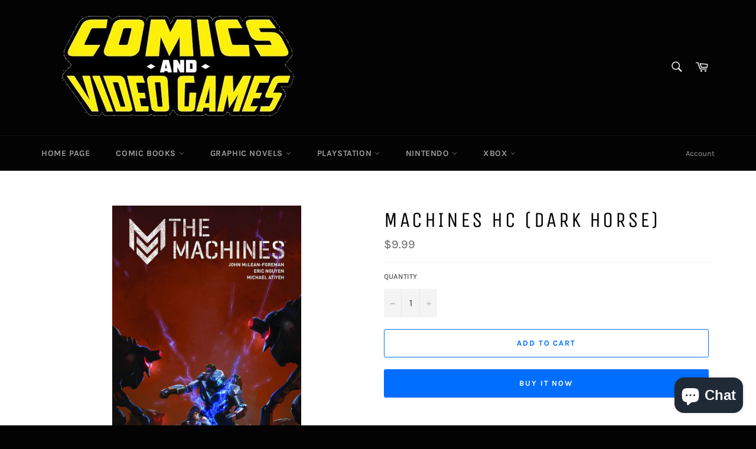

--- FILE ---
content_type: text/html; charset=utf-8
request_url: https://comicbooksandvideogames.com/products/machines-hc-dark-horse
body_size: 20592
content:
<!doctype html>
<html class="no-js" lang="en">
<head>
<!-- Preorder Panda Pixel start-->
<script async src='https://pre.bossapps.co/js/script?shop=comic-books-and-video-games.myshopify.com'></script>
<!-- Preorder Panda Pixel ended-->


  <meta charset="utf-8">
  <meta http-equiv="X-UA-Compatible" content="IE=edge,chrome=1">
  <meta name="viewport" content="width=device-width,initial-scale=1">
  <meta name="theme-color" content="#030303">

  

  <link rel="canonical" href="https://comicbooksandvideogames.com/products/machines-hc-dark-horse">
  <title>
  MACHINES HC (DARK HORSE) &ndash; Comic Books and Video Games
  </title>

  
    <meta name="description" content="The item for purchase is stated in the title of the listing.   The Item will be: Used Unread Condition All Books are shipped with care to maintain condition, with tracking info. *Expected delivery date on certain items and expected ship date can change Cancellations from publisher may occur Please contact us if you hav">
  

  <!-- /snippets/social-meta-tags.liquid -->




<meta property="og:site_name" content="Comic Books and Video Games">
<meta property="og:url" content="https://comicbooksandvideogames.com/products/machines-hc-dark-horse">
<meta property="og:title" content="MACHINES HC (DARK HORSE)">
<meta property="og:type" content="product">
<meta property="og:description" content="The item for purchase is stated in the title of the listing.   The Item will be: Used Unread Condition All Books are shipped with care to maintain condition, with tracking info. *Expected delivery date on certain items and expected ship date can change Cancellations from publisher may occur Please contact us if you hav">

  <meta property="og:price:amount" content="9.99">
  <meta property="og:price:currency" content="USD">

<meta property="og:image" content="http://comicbooksandvideogames.com/cdn/shop/products/AUG160061-MACHINES-HC-C_-0-1-2-LR_851029_1200x1200.jpg?v=1622411359">
<meta property="og:image:secure_url" content="https://comicbooksandvideogames.com/cdn/shop/products/AUG160061-MACHINES-HC-C_-0-1-2-LR_851029_1200x1200.jpg?v=1622411359">


<meta name="twitter:card" content="summary_large_image">
<meta name="twitter:title" content="MACHINES HC (DARK HORSE)">
<meta name="twitter:description" content="The item for purchase is stated in the title of the listing.   The Item will be: Used Unread Condition All Books are shipped with care to maintain condition, with tracking info. *Expected delivery date on certain items and expected ship date can change Cancellations from publisher may occur Please contact us if you hav">

  <style data-shopify>
  :root {
    --color-body-text: #666;
    --color-body: #fff;
  }
</style>


  <script>
    document.documentElement.className = document.documentElement.className.replace('no-js', 'js');
  </script>

  <link href="//comicbooksandvideogames.com/cdn/shop/t/7/assets/theme.scss.css?v=137754592955458857021703704343" rel="stylesheet" type="text/css" media="all" />

  <script>
    window.theme = window.theme || {};

    theme.strings = {
      stockAvailable: "1 available",
      addToCart: "Add to Cart",
      soldOut: "Sold Out",
      unavailable: "Unavailable",
      noStockAvailable: "The item could not be added to your cart because there are not enough in stock.",
      willNotShipUntil: "Will not ship until [date]",
      willBeInStockAfter: "Will be in stock after [date]",
      totalCartDiscount: "You're saving [savings]",
      addressError: "Error looking up that address",
      addressNoResults: "No results for that address",
      addressQueryLimit: "You have exceeded the Google API usage limit. Consider upgrading to a \u003ca href=\"https:\/\/developers.google.com\/maps\/premium\/usage-limits\"\u003ePremium Plan\u003c\/a\u003e.",
      authError: "There was a problem authenticating your Google Maps API Key.",
      slideNumber: "Slide [slide_number], current"
    };</script>

  <script src="//comicbooksandvideogames.com/cdn/shop/t/7/assets/lazysizes.min.js?v=56045284683979784691642696264" async="async"></script>

  

  <script src="//comicbooksandvideogames.com/cdn/shop/t/7/assets/vendor.js?v=59352919779726365461642696266" defer="defer"></script>

  
    <script>
      window.theme = window.theme || {};
      theme.moneyFormat = "${{amount}}";
    </script>
  

  <script src="//comicbooksandvideogames.com/cdn/shop/t/7/assets/theme.js?v=171366231195154451781642696264" defer="defer"></script>

  <script>window.performance && window.performance.mark && window.performance.mark('shopify.content_for_header.start');</script><meta id="shopify-digital-wallet" name="shopify-digital-wallet" content="/56575983793/digital_wallets/dialog">
<link rel="alternate" type="application/json+oembed" href="https://comicbooksandvideogames.com/products/machines-hc-dark-horse.oembed">
<script async="async" src="/checkouts/internal/preloads.js?locale=en-US"></script>
<script id="shopify-features" type="application/json">{"accessToken":"ced2ae6c19df63e92a48b1e59a2d8e96","betas":["rich-media-storefront-analytics"],"domain":"comicbooksandvideogames.com","predictiveSearch":true,"shopId":56575983793,"locale":"en"}</script>
<script>var Shopify = Shopify || {};
Shopify.shop = "comic-books-and-video-games.myshopify.com";
Shopify.locale = "en";
Shopify.currency = {"active":"USD","rate":"1.0"};
Shopify.country = "US";
Shopify.theme = {"name":"Venture","id":128637665457,"schema_name":"Venture","schema_version":"12.6.1","theme_store_id":775,"role":"main"};
Shopify.theme.handle = "null";
Shopify.theme.style = {"id":null,"handle":null};
Shopify.cdnHost = "comicbooksandvideogames.com/cdn";
Shopify.routes = Shopify.routes || {};
Shopify.routes.root = "/";</script>
<script type="module">!function(o){(o.Shopify=o.Shopify||{}).modules=!0}(window);</script>
<script>!function(o){function n(){var o=[];function n(){o.push(Array.prototype.slice.apply(arguments))}return n.q=o,n}var t=o.Shopify=o.Shopify||{};t.loadFeatures=n(),t.autoloadFeatures=n()}(window);</script>
<script id="shop-js-analytics" type="application/json">{"pageType":"product"}</script>
<script defer="defer" async type="module" src="//comicbooksandvideogames.com/cdn/shopifycloud/shop-js/modules/v2/client.init-shop-cart-sync_Bc8-qrdt.en.esm.js"></script>
<script defer="defer" async type="module" src="//comicbooksandvideogames.com/cdn/shopifycloud/shop-js/modules/v2/chunk.common_CmNk3qlo.esm.js"></script>
<script type="module">
  await import("//comicbooksandvideogames.com/cdn/shopifycloud/shop-js/modules/v2/client.init-shop-cart-sync_Bc8-qrdt.en.esm.js");
await import("//comicbooksandvideogames.com/cdn/shopifycloud/shop-js/modules/v2/chunk.common_CmNk3qlo.esm.js");

  window.Shopify.SignInWithShop?.initShopCartSync?.({"fedCMEnabled":true,"windoidEnabled":true});

</script>
<script id="__st">var __st={"a":56575983793,"offset":-18000,"reqid":"8967b6ab-6bbe-4b72-838a-3669ee587bf7-1762523178","pageurl":"comicbooksandvideogames.com\/products\/machines-hc-dark-horse","u":"4d127cf56d0d","p":"product","rtyp":"product","rid":6746073333937};</script>
<script>window.ShopifyPaypalV4VisibilityTracking = true;</script>
<script id="captcha-bootstrap">!function(){'use strict';const t='contact',e='account',n='new_comment',o=[[t,t],['blogs',n],['comments',n],[t,'customer']],c=[[e,'customer_login'],[e,'guest_login'],[e,'recover_customer_password'],[e,'create_customer']],r=t=>t.map((([t,e])=>`form[action*='/${t}']:not([data-nocaptcha='true']) input[name='form_type'][value='${e}']`)).join(','),a=t=>()=>t?[...document.querySelectorAll(t)].map((t=>t.form)):[];function s(){const t=[...o],e=r(t);return a(e)}const i='password',u='form_key',d=['recaptcha-v3-token','g-recaptcha-response','h-captcha-response',i],f=()=>{try{return window.sessionStorage}catch{return}},m='__shopify_v',_=t=>t.elements[u];function p(t,e,n=!1){try{const o=window.sessionStorage,c=JSON.parse(o.getItem(e)),{data:r}=function(t){const{data:e,action:n}=t;return t[m]||n?{data:e,action:n}:{data:t,action:n}}(c);for(const[e,n]of Object.entries(r))t.elements[e]&&(t.elements[e].value=n);n&&o.removeItem(e)}catch(o){console.error('form repopulation failed',{error:o})}}const l='form_type',E='cptcha';function T(t){t.dataset[E]=!0}const w=window,h=w.document,L='Shopify',v='ce_forms',y='captcha';let A=!1;((t,e)=>{const n=(g='f06e6c50-85a8-45c8-87d0-21a2b65856fe',I='https://cdn.shopify.com/shopifycloud/storefront-forms-hcaptcha/ce_storefront_forms_captcha_hcaptcha.v1.5.2.iife.js',D={infoText:'Protected by hCaptcha',privacyText:'Privacy',termsText:'Terms'},(t,e,n)=>{const o=w[L][v],c=o.bindForm;if(c)return c(t,g,e,D).then(n);var r;o.q.push([[t,g,e,D],n]),r=I,A||(h.body.append(Object.assign(h.createElement('script'),{id:'captcha-provider',async:!0,src:r})),A=!0)});var g,I,D;w[L]=w[L]||{},w[L][v]=w[L][v]||{},w[L][v].q=[],w[L][y]=w[L][y]||{},w[L][y].protect=function(t,e){n(t,void 0,e),T(t)},Object.freeze(w[L][y]),function(t,e,n,w,h,L){const[v,y,A,g]=function(t,e,n){const i=e?o:[],u=t?c:[],d=[...i,...u],f=r(d),m=r(i),_=r(d.filter((([t,e])=>n.includes(e))));return[a(f),a(m),a(_),s()]}(w,h,L),I=t=>{const e=t.target;return e instanceof HTMLFormElement?e:e&&e.form},D=t=>v().includes(t);t.addEventListener('submit',(t=>{const e=I(t);if(!e)return;const n=D(e)&&!e.dataset.hcaptchaBound&&!e.dataset.recaptchaBound,o=_(e),c=g().includes(e)&&(!o||!o.value);(n||c)&&t.preventDefault(),c&&!n&&(function(t){try{if(!f())return;!function(t){const e=f();if(!e)return;const n=_(t);if(!n)return;const o=n.value;o&&e.removeItem(o)}(t);const e=Array.from(Array(32),(()=>Math.random().toString(36)[2])).join('');!function(t,e){_(t)||t.append(Object.assign(document.createElement('input'),{type:'hidden',name:u})),t.elements[u].value=e}(t,e),function(t,e){const n=f();if(!n)return;const o=[...t.querySelectorAll(`input[type='${i}']`)].map((({name:t})=>t)),c=[...d,...o],r={};for(const[a,s]of new FormData(t).entries())c.includes(a)||(r[a]=s);n.setItem(e,JSON.stringify({[m]:1,action:t.action,data:r}))}(t,e)}catch(e){console.error('failed to persist form',e)}}(e),e.submit())}));const S=(t,e)=>{t&&!t.dataset[E]&&(n(t,e.some((e=>e===t))),T(t))};for(const o of['focusin','change'])t.addEventListener(o,(t=>{const e=I(t);D(e)&&S(e,y())}));const B=e.get('form_key'),M=e.get(l),P=B&&M;t.addEventListener('DOMContentLoaded',(()=>{const t=y();if(P)for(const e of t)e.elements[l].value===M&&p(e,B);[...new Set([...A(),...v().filter((t=>'true'===t.dataset.shopifyCaptcha))])].forEach((e=>S(e,t)))}))}(h,new URLSearchParams(w.location.search),n,t,e,['guest_login'])})(!0,!0)}();</script>
<script integrity="sha256-52AcMU7V7pcBOXWImdc/TAGTFKeNjmkeM1Pvks/DTgc=" data-source-attribution="shopify.loadfeatures" defer="defer" src="//comicbooksandvideogames.com/cdn/shopifycloud/storefront/assets/storefront/load_feature-81c60534.js" crossorigin="anonymous"></script>
<script data-source-attribution="shopify.dynamic_checkout.dynamic.init">var Shopify=Shopify||{};Shopify.PaymentButton=Shopify.PaymentButton||{isStorefrontPortableWallets:!0,init:function(){window.Shopify.PaymentButton.init=function(){};var t=document.createElement("script");t.src="https://comicbooksandvideogames.com/cdn/shopifycloud/portable-wallets/latest/portable-wallets.en.js",t.type="module",document.head.appendChild(t)}};
</script>
<script data-source-attribution="shopify.dynamic_checkout.buyer_consent">
  function portableWalletsHideBuyerConsent(e){var t=document.getElementById("shopify-buyer-consent"),n=document.getElementById("shopify-subscription-policy-button");t&&n&&(t.classList.add("hidden"),t.setAttribute("aria-hidden","true"),n.removeEventListener("click",e))}function portableWalletsShowBuyerConsent(e){var t=document.getElementById("shopify-buyer-consent"),n=document.getElementById("shopify-subscription-policy-button");t&&n&&(t.classList.remove("hidden"),t.removeAttribute("aria-hidden"),n.addEventListener("click",e))}window.Shopify?.PaymentButton&&(window.Shopify.PaymentButton.hideBuyerConsent=portableWalletsHideBuyerConsent,window.Shopify.PaymentButton.showBuyerConsent=portableWalletsShowBuyerConsent);
</script>
<script>
  function portableWalletsCleanup(e){e&&e.src&&console.error("Failed to load portable wallets script "+e.src);var t=document.querySelectorAll("shopify-accelerated-checkout .shopify-payment-button__skeleton, shopify-accelerated-checkout-cart .wallet-cart-button__skeleton"),e=document.getElementById("shopify-buyer-consent");for(let e=0;e<t.length;e++)t[e].remove();e&&e.remove()}function portableWalletsNotLoadedAsModule(e){e instanceof ErrorEvent&&"string"==typeof e.message&&e.message.includes("import.meta")&&"string"==typeof e.filename&&e.filename.includes("portable-wallets")&&(window.removeEventListener("error",portableWalletsNotLoadedAsModule),window.Shopify.PaymentButton.failedToLoad=e,"loading"===document.readyState?document.addEventListener("DOMContentLoaded",window.Shopify.PaymentButton.init):window.Shopify.PaymentButton.init())}window.addEventListener("error",portableWalletsNotLoadedAsModule);
</script>

<script type="module" src="https://comicbooksandvideogames.com/cdn/shopifycloud/portable-wallets/latest/portable-wallets.en.js" onError="portableWalletsCleanup(this)" crossorigin="anonymous"></script>
<script nomodule>
  document.addEventListener("DOMContentLoaded", portableWalletsCleanup);
</script>

<link id="shopify-accelerated-checkout-styles" rel="stylesheet" media="screen" href="https://comicbooksandvideogames.com/cdn/shopifycloud/portable-wallets/latest/accelerated-checkout-backwards-compat.css" crossorigin="anonymous">
<style id="shopify-accelerated-checkout-cart">
        #shopify-buyer-consent {
  margin-top: 1em;
  display: inline-block;
  width: 100%;
}

#shopify-buyer-consent.hidden {
  display: none;
}

#shopify-subscription-policy-button {
  background: none;
  border: none;
  padding: 0;
  text-decoration: underline;
  font-size: inherit;
  cursor: pointer;
}

#shopify-subscription-policy-button::before {
  box-shadow: none;
}

      </style>

<script>window.performance && window.performance.mark && window.performance.mark('shopify.content_for_header.end');</script>
<script src="https://cdn.shopify.com/extensions/7bc9bb47-adfa-4267-963e-cadee5096caf/inbox-1252/assets/inbox-chat-loader.js" type="text/javascript" defer="defer"></script>
<link href="https://monorail-edge.shopifysvc.com" rel="dns-prefetch">
<script>(function(){if ("sendBeacon" in navigator && "performance" in window) {try {var session_token_from_headers = performance.getEntriesByType('navigation')[0].serverTiming.find(x => x.name == '_s').description;} catch {var session_token_from_headers = undefined;}var session_cookie_matches = document.cookie.match(/_shopify_s=([^;]*)/);var session_token_from_cookie = session_cookie_matches && session_cookie_matches.length === 2 ? session_cookie_matches[1] : "";var session_token = session_token_from_headers || session_token_from_cookie || "";function handle_abandonment_event(e) {var entries = performance.getEntries().filter(function(entry) {return /monorail-edge.shopifysvc.com/.test(entry.name);});if (!window.abandonment_tracked && entries.length === 0) {window.abandonment_tracked = true;var currentMs = Date.now();var navigation_start = performance.timing.navigationStart;var payload = {shop_id: 56575983793,url: window.location.href,navigation_start,duration: currentMs - navigation_start,session_token,page_type: "product"};window.navigator.sendBeacon("https://monorail-edge.shopifysvc.com/v1/produce", JSON.stringify({schema_id: "online_store_buyer_site_abandonment/1.1",payload: payload,metadata: {event_created_at_ms: currentMs,event_sent_at_ms: currentMs}}));}}window.addEventListener('pagehide', handle_abandonment_event);}}());</script>
<script id="web-pixels-manager-setup">(function e(e,d,r,n,o){if(void 0===o&&(o={}),!Boolean(null===(a=null===(i=window.Shopify)||void 0===i?void 0:i.analytics)||void 0===a?void 0:a.replayQueue)){var i,a;window.Shopify=window.Shopify||{};var t=window.Shopify;t.analytics=t.analytics||{};var s=t.analytics;s.replayQueue=[],s.publish=function(e,d,r){return s.replayQueue.push([e,d,r]),!0};try{self.performance.mark("wpm:start")}catch(e){}var l=function(){var e={modern:/Edge?\/(1{2}[4-9]|1[2-9]\d|[2-9]\d{2}|\d{4,})\.\d+(\.\d+|)|Firefox\/(1{2}[4-9]|1[2-9]\d|[2-9]\d{2}|\d{4,})\.\d+(\.\d+|)|Chrom(ium|e)\/(9{2}|\d{3,})\.\d+(\.\d+|)|(Maci|X1{2}).+ Version\/(15\.\d+|(1[6-9]|[2-9]\d|\d{3,})\.\d+)([,.]\d+|)( \(\w+\)|)( Mobile\/\w+|) Safari\/|Chrome.+OPR\/(9{2}|\d{3,})\.\d+\.\d+|(CPU[ +]OS|iPhone[ +]OS|CPU[ +]iPhone|CPU IPhone OS|CPU iPad OS)[ +]+(15[._]\d+|(1[6-9]|[2-9]\d|\d{3,})[._]\d+)([._]\d+|)|Android:?[ /-](13[3-9]|1[4-9]\d|[2-9]\d{2}|\d{4,})(\.\d+|)(\.\d+|)|Android.+Firefox\/(13[5-9]|1[4-9]\d|[2-9]\d{2}|\d{4,})\.\d+(\.\d+|)|Android.+Chrom(ium|e)\/(13[3-9]|1[4-9]\d|[2-9]\d{2}|\d{4,})\.\d+(\.\d+|)|SamsungBrowser\/([2-9]\d|\d{3,})\.\d+/,legacy:/Edge?\/(1[6-9]|[2-9]\d|\d{3,})\.\d+(\.\d+|)|Firefox\/(5[4-9]|[6-9]\d|\d{3,})\.\d+(\.\d+|)|Chrom(ium|e)\/(5[1-9]|[6-9]\d|\d{3,})\.\d+(\.\d+|)([\d.]+$|.*Safari\/(?![\d.]+ Edge\/[\d.]+$))|(Maci|X1{2}).+ Version\/(10\.\d+|(1[1-9]|[2-9]\d|\d{3,})\.\d+)([,.]\d+|)( \(\w+\)|)( Mobile\/\w+|) Safari\/|Chrome.+OPR\/(3[89]|[4-9]\d|\d{3,})\.\d+\.\d+|(CPU[ +]OS|iPhone[ +]OS|CPU[ +]iPhone|CPU IPhone OS|CPU iPad OS)[ +]+(10[._]\d+|(1[1-9]|[2-9]\d|\d{3,})[._]\d+)([._]\d+|)|Android:?[ /-](13[3-9]|1[4-9]\d|[2-9]\d{2}|\d{4,})(\.\d+|)(\.\d+|)|Mobile Safari.+OPR\/([89]\d|\d{3,})\.\d+\.\d+|Android.+Firefox\/(13[5-9]|1[4-9]\d|[2-9]\d{2}|\d{4,})\.\d+(\.\d+|)|Android.+Chrom(ium|e)\/(13[3-9]|1[4-9]\d|[2-9]\d{2}|\d{4,})\.\d+(\.\d+|)|Android.+(UC? ?Browser|UCWEB|U3)[ /]?(15\.([5-9]|\d{2,})|(1[6-9]|[2-9]\d|\d{3,})\.\d+)\.\d+|SamsungBrowser\/(5\.\d+|([6-9]|\d{2,})\.\d+)|Android.+MQ{2}Browser\/(14(\.(9|\d{2,})|)|(1[5-9]|[2-9]\d|\d{3,})(\.\d+|))(\.\d+|)|K[Aa][Ii]OS\/(3\.\d+|([4-9]|\d{2,})\.\d+)(\.\d+|)/},d=e.modern,r=e.legacy,n=navigator.userAgent;return n.match(d)?"modern":n.match(r)?"legacy":"unknown"}(),u="modern"===l?"modern":"legacy",c=(null!=n?n:{modern:"",legacy:""})[u],f=function(e){return[e.baseUrl,"/wpm","/b",e.hashVersion,"modern"===e.buildTarget?"m":"l",".js"].join("")}({baseUrl:d,hashVersion:r,buildTarget:u}),m=function(e){var d=e.version,r=e.bundleTarget,n=e.surface,o=e.pageUrl,i=e.monorailEndpoint;return{emit:function(e){var a=e.status,t=e.errorMsg,s=(new Date).getTime(),l=JSON.stringify({metadata:{event_sent_at_ms:s},events:[{schema_id:"web_pixels_manager_load/3.1",payload:{version:d,bundle_target:r,page_url:o,status:a,surface:n,error_msg:t},metadata:{event_created_at_ms:s}}]});if(!i)return console&&console.warn&&console.warn("[Web Pixels Manager] No Monorail endpoint provided, skipping logging."),!1;try{return self.navigator.sendBeacon.bind(self.navigator)(i,l)}catch(e){}var u=new XMLHttpRequest;try{return u.open("POST",i,!0),u.setRequestHeader("Content-Type","text/plain"),u.send(l),!0}catch(e){return console&&console.warn&&console.warn("[Web Pixels Manager] Got an unhandled error while logging to Monorail."),!1}}}}({version:r,bundleTarget:l,surface:e.surface,pageUrl:self.location.href,monorailEndpoint:e.monorailEndpoint});try{o.browserTarget=l,function(e){var d=e.src,r=e.async,n=void 0===r||r,o=e.onload,i=e.onerror,a=e.sri,t=e.scriptDataAttributes,s=void 0===t?{}:t,l=document.createElement("script"),u=document.querySelector("head"),c=document.querySelector("body");if(l.async=n,l.src=d,a&&(l.integrity=a,l.crossOrigin="anonymous"),s)for(var f in s)if(Object.prototype.hasOwnProperty.call(s,f))try{l.dataset[f]=s[f]}catch(e){}if(o&&l.addEventListener("load",o),i&&l.addEventListener("error",i),u)u.appendChild(l);else{if(!c)throw new Error("Did not find a head or body element to append the script");c.appendChild(l)}}({src:f,async:!0,onload:function(){if(!function(){var e,d;return Boolean(null===(d=null===(e=window.Shopify)||void 0===e?void 0:e.analytics)||void 0===d?void 0:d.initialized)}()){var d=window.webPixelsManager.init(e)||void 0;if(d){var r=window.Shopify.analytics;r.replayQueue.forEach((function(e){var r=e[0],n=e[1],o=e[2];d.publishCustomEvent(r,n,o)})),r.replayQueue=[],r.publish=d.publishCustomEvent,r.visitor=d.visitor,r.initialized=!0}}},onerror:function(){return m.emit({status:"failed",errorMsg:"".concat(f," has failed to load")})},sri:function(e){var d=/^sha384-[A-Za-z0-9+/=]+$/;return"string"==typeof e&&d.test(e)}(c)?c:"",scriptDataAttributes:o}),m.emit({status:"loading"})}catch(e){m.emit({status:"failed",errorMsg:(null==e?void 0:e.message)||"Unknown error"})}}})({shopId: 56575983793,storefrontBaseUrl: "https://comicbooksandvideogames.com",extensionsBaseUrl: "https://extensions.shopifycdn.com/cdn/shopifycloud/web-pixels-manager",monorailEndpoint: "https://monorail-edge.shopifysvc.com/unstable/produce_batch",surface: "storefront-renderer",enabledBetaFlags: ["2dca8a86"],webPixelsConfigList: [{"id":"shopify-app-pixel","configuration":"{}","eventPayloadVersion":"v1","runtimeContext":"STRICT","scriptVersion":"0450","apiClientId":"shopify-pixel","type":"APP","privacyPurposes":["ANALYTICS","MARKETING"]},{"id":"shopify-custom-pixel","eventPayloadVersion":"v1","runtimeContext":"LAX","scriptVersion":"0450","apiClientId":"shopify-pixel","type":"CUSTOM","privacyPurposes":["ANALYTICS","MARKETING"]}],isMerchantRequest: false,initData: {"shop":{"name":"Comic Books and Video Games","paymentSettings":{"currencyCode":"USD"},"myshopifyDomain":"comic-books-and-video-games.myshopify.com","countryCode":"US","storefrontUrl":"https:\/\/comicbooksandvideogames.com"},"customer":null,"cart":null,"checkout":null,"productVariants":[{"price":{"amount":9.99,"currencyCode":"USD"},"product":{"title":"MACHINES HC (DARK HORSE)","vendor":"DARK HORSE COMICS","id":"6746073333937","untranslatedTitle":"MACHINES HC (DARK HORSE)","url":"\/products\/machines-hc-dark-horse","type":"GRAPHIC NOVEL"},"id":"40045591232689","image":{"src":"\/\/comicbooksandvideogames.com\/cdn\/shop\/products\/AUG160061-MACHINES-HC-C_-0-1-2-LR_851029.jpg?v=1622411359"},"sku":"AUG160061","title":"Default Title","untranslatedTitle":"Default Title"}],"purchasingCompany":null},},"https://comicbooksandvideogames.com/cdn","ae1676cfwd2530674p4253c800m34e853cb",{"modern":"","legacy":""},{"shopId":"56575983793","storefrontBaseUrl":"https:\/\/comicbooksandvideogames.com","extensionBaseUrl":"https:\/\/extensions.shopifycdn.com\/cdn\/shopifycloud\/web-pixels-manager","surface":"storefront-renderer","enabledBetaFlags":"[\"2dca8a86\"]","isMerchantRequest":"false","hashVersion":"ae1676cfwd2530674p4253c800m34e853cb","publish":"custom","events":"[[\"page_viewed\",{}],[\"product_viewed\",{\"productVariant\":{\"price\":{\"amount\":9.99,\"currencyCode\":\"USD\"},\"product\":{\"title\":\"MACHINES HC (DARK HORSE)\",\"vendor\":\"DARK HORSE COMICS\",\"id\":\"6746073333937\",\"untranslatedTitle\":\"MACHINES HC (DARK HORSE)\",\"url\":\"\/products\/machines-hc-dark-horse\",\"type\":\"GRAPHIC NOVEL\"},\"id\":\"40045591232689\",\"image\":{\"src\":\"\/\/comicbooksandvideogames.com\/cdn\/shop\/products\/AUG160061-MACHINES-HC-C_-0-1-2-LR_851029.jpg?v=1622411359\"},\"sku\":\"AUG160061\",\"title\":\"Default Title\",\"untranslatedTitle\":\"Default Title\"}}]]"});</script><script>
  window.ShopifyAnalytics = window.ShopifyAnalytics || {};
  window.ShopifyAnalytics.meta = window.ShopifyAnalytics.meta || {};
  window.ShopifyAnalytics.meta.currency = 'USD';
  var meta = {"product":{"id":6746073333937,"gid":"gid:\/\/shopify\/Product\/6746073333937","vendor":"DARK HORSE COMICS","type":"GRAPHIC NOVEL","variants":[{"id":40045591232689,"price":999,"name":"MACHINES HC (DARK HORSE)","public_title":null,"sku":"AUG160061"}],"remote":false},"page":{"pageType":"product","resourceType":"product","resourceId":6746073333937}};
  for (var attr in meta) {
    window.ShopifyAnalytics.meta[attr] = meta[attr];
  }
</script>
<script class="analytics">
  (function () {
    var customDocumentWrite = function(content) {
      var jquery = null;

      if (window.jQuery) {
        jquery = window.jQuery;
      } else if (window.Checkout && window.Checkout.$) {
        jquery = window.Checkout.$;
      }

      if (jquery) {
        jquery('body').append(content);
      }
    };

    var hasLoggedConversion = function(token) {
      if (token) {
        return document.cookie.indexOf('loggedConversion=' + token) !== -1;
      }
      return false;
    }

    var setCookieIfConversion = function(token) {
      if (token) {
        var twoMonthsFromNow = new Date(Date.now());
        twoMonthsFromNow.setMonth(twoMonthsFromNow.getMonth() + 2);

        document.cookie = 'loggedConversion=' + token + '; expires=' + twoMonthsFromNow;
      }
    }

    var trekkie = window.ShopifyAnalytics.lib = window.trekkie = window.trekkie || [];
    if (trekkie.integrations) {
      return;
    }
    trekkie.methods = [
      'identify',
      'page',
      'ready',
      'track',
      'trackForm',
      'trackLink'
    ];
    trekkie.factory = function(method) {
      return function() {
        var args = Array.prototype.slice.call(arguments);
        args.unshift(method);
        trekkie.push(args);
        return trekkie;
      };
    };
    for (var i = 0; i < trekkie.methods.length; i++) {
      var key = trekkie.methods[i];
      trekkie[key] = trekkie.factory(key);
    }
    trekkie.load = function(config) {
      trekkie.config = config || {};
      trekkie.config.initialDocumentCookie = document.cookie;
      var first = document.getElementsByTagName('script')[0];
      var script = document.createElement('script');
      script.type = 'text/javascript';
      script.onerror = function(e) {
        var scriptFallback = document.createElement('script');
        scriptFallback.type = 'text/javascript';
        scriptFallback.onerror = function(error) {
                var Monorail = {
      produce: function produce(monorailDomain, schemaId, payload) {
        var currentMs = new Date().getTime();
        var event = {
          schema_id: schemaId,
          payload: payload,
          metadata: {
            event_created_at_ms: currentMs,
            event_sent_at_ms: currentMs
          }
        };
        return Monorail.sendRequest("https://" + monorailDomain + "/v1/produce", JSON.stringify(event));
      },
      sendRequest: function sendRequest(endpointUrl, payload) {
        // Try the sendBeacon API
        if (window && window.navigator && typeof window.navigator.sendBeacon === 'function' && typeof window.Blob === 'function' && !Monorail.isIos12()) {
          var blobData = new window.Blob([payload], {
            type: 'text/plain'
          });

          if (window.navigator.sendBeacon(endpointUrl, blobData)) {
            return true;
          } // sendBeacon was not successful

        } // XHR beacon

        var xhr = new XMLHttpRequest();

        try {
          xhr.open('POST', endpointUrl);
          xhr.setRequestHeader('Content-Type', 'text/plain');
          xhr.send(payload);
        } catch (e) {
          console.log(e);
        }

        return false;
      },
      isIos12: function isIos12() {
        return window.navigator.userAgent.lastIndexOf('iPhone; CPU iPhone OS 12_') !== -1 || window.navigator.userAgent.lastIndexOf('iPad; CPU OS 12_') !== -1;
      }
    };
    Monorail.produce('monorail-edge.shopifysvc.com',
      'trekkie_storefront_load_errors/1.1',
      {shop_id: 56575983793,
      theme_id: 128637665457,
      app_name: "storefront",
      context_url: window.location.href,
      source_url: "//comicbooksandvideogames.com/cdn/s/trekkie.storefront.5ad93876886aa0a32f5bade9f25632a26c6f183a.min.js"});

        };
        scriptFallback.async = true;
        scriptFallback.src = '//comicbooksandvideogames.com/cdn/s/trekkie.storefront.5ad93876886aa0a32f5bade9f25632a26c6f183a.min.js';
        first.parentNode.insertBefore(scriptFallback, first);
      };
      script.async = true;
      script.src = '//comicbooksandvideogames.com/cdn/s/trekkie.storefront.5ad93876886aa0a32f5bade9f25632a26c6f183a.min.js';
      first.parentNode.insertBefore(script, first);
    };
    trekkie.load(
      {"Trekkie":{"appName":"storefront","development":false,"defaultAttributes":{"shopId":56575983793,"isMerchantRequest":null,"themeId":128637665457,"themeCityHash":"17998592111938444419","contentLanguage":"en","currency":"USD","eventMetadataId":"3228c95d-ac79-4634-a14d-58503e8af8b7"},"isServerSideCookieWritingEnabled":true,"monorailRegion":"shop_domain","enabledBetaFlags":["f0df213a"]},"Session Attribution":{},"S2S":{"facebookCapiEnabled":false,"source":"trekkie-storefront-renderer","apiClientId":580111}}
    );

    var loaded = false;
    trekkie.ready(function() {
      if (loaded) return;
      loaded = true;

      window.ShopifyAnalytics.lib = window.trekkie;

      var originalDocumentWrite = document.write;
      document.write = customDocumentWrite;
      try { window.ShopifyAnalytics.merchantGoogleAnalytics.call(this); } catch(error) {};
      document.write = originalDocumentWrite;

      window.ShopifyAnalytics.lib.page(null,{"pageType":"product","resourceType":"product","resourceId":6746073333937,"shopifyEmitted":true});

      var match = window.location.pathname.match(/checkouts\/(.+)\/(thank_you|post_purchase)/)
      var token = match? match[1]: undefined;
      if (!hasLoggedConversion(token)) {
        setCookieIfConversion(token);
        window.ShopifyAnalytics.lib.track("Viewed Product",{"currency":"USD","variantId":40045591232689,"productId":6746073333937,"productGid":"gid:\/\/shopify\/Product\/6746073333937","name":"MACHINES HC (DARK HORSE)","price":"9.99","sku":"AUG160061","brand":"DARK HORSE COMICS","variant":null,"category":"GRAPHIC NOVEL","nonInteraction":true,"remote":false},undefined,undefined,{"shopifyEmitted":true});
      window.ShopifyAnalytics.lib.track("monorail:\/\/trekkie_storefront_viewed_product\/1.1",{"currency":"USD","variantId":40045591232689,"productId":6746073333937,"productGid":"gid:\/\/shopify\/Product\/6746073333937","name":"MACHINES HC (DARK HORSE)","price":"9.99","sku":"AUG160061","brand":"DARK HORSE COMICS","variant":null,"category":"GRAPHIC NOVEL","nonInteraction":true,"remote":false,"referer":"https:\/\/comicbooksandvideogames.com\/products\/machines-hc-dark-horse"});
      }
    });


        var eventsListenerScript = document.createElement('script');
        eventsListenerScript.async = true;
        eventsListenerScript.src = "//comicbooksandvideogames.com/cdn/shopifycloud/storefront/assets/shop_events_listener-3da45d37.js";
        document.getElementsByTagName('head')[0].appendChild(eventsListenerScript);

})();</script>
<script
  defer
  src="https://comicbooksandvideogames.com/cdn/shopifycloud/perf-kit/shopify-perf-kit-2.1.2.min.js"
  data-application="storefront-renderer"
  data-shop-id="56575983793"
  data-render-region="gcp-us-central1"
  data-page-type="product"
  data-theme-instance-id="128637665457"
  data-theme-name="Venture"
  data-theme-version="12.6.1"
  data-monorail-region="shop_domain"
  data-resource-timing-sampling-rate="10"
  data-shs="true"
  data-shs-beacon="true"
  data-shs-export-with-fetch="true"
  data-shs-logs-sample-rate="1"
></script>
</head>

<body class="template-product" >

  <a class="in-page-link visually-hidden skip-link" href="#MainContent">
    Skip to content
  </a>

  <div id="shopify-section-header" class="shopify-section"><style>
.site-header__logo img {
  max-width: 450px;
}
</style>

<div id="NavDrawer" class="drawer drawer--left">
  <div class="drawer__inner">
    <form action="/search" method="get" class="drawer__search" role="search">
      <input type="search" name="q" placeholder="Search" aria-label="Search" class="drawer__search-input">

      <button type="submit" class="text-link drawer__search-submit">
        <svg aria-hidden="true" focusable="false" role="presentation" class="icon icon-search" viewBox="0 0 32 32"><path fill="#444" d="M21.839 18.771a10.012 10.012 0 0 0 1.57-5.39c0-5.548-4.493-10.048-10.034-10.048-5.548 0-10.041 4.499-10.041 10.048s4.493 10.048 10.034 10.048c2.012 0 3.886-.594 5.456-1.61l.455-.317 7.165 7.165 2.223-2.263-7.158-7.165.33-.468zM18.995 7.767c1.498 1.498 2.322 3.49 2.322 5.608s-.825 4.11-2.322 5.608c-1.498 1.498-3.49 2.322-5.608 2.322s-4.11-.825-5.608-2.322c-1.498-1.498-2.322-3.49-2.322-5.608s.825-4.11 2.322-5.608c1.498-1.498 3.49-2.322 5.608-2.322s4.11.825 5.608 2.322z"/></svg>
        <span class="icon__fallback-text">Search</span>
      </button>
    </form>
    <ul class="drawer__nav">
      
        

        
          <li class="drawer__nav-item">
            <a href="/"
              class="drawer__nav-link drawer__nav-link--top-level"
              
            >
              HOME PAGE
            </a>
          </li>
        
      
        

        
          <li class="drawer__nav-item">
            <div class="drawer__nav-has-sublist">
              <a href="/collections/comic-books"
                class="drawer__nav-link drawer__nav-link--top-level drawer__nav-link--split"
                id="DrawerLabel-comic-books"
                
              >
                COMIC BOOKS 
              </a>
              <button type="button" aria-controls="DrawerLinklist-comic-books" class="text-link drawer__nav-toggle-btn drawer__meganav-toggle" aria-label="COMIC BOOKS  Menu" aria-expanded="false">
                <span class="drawer__nav-toggle--open">
                  <svg aria-hidden="true" focusable="false" role="presentation" class="icon icon-plus" viewBox="0 0 22 21"><path d="M12 11.5h9.5v-2H12V0h-2v9.5H.5v2H10V21h2v-9.5z" fill="#000" fill-rule="evenodd"/></svg>
                </span>
                <span class="drawer__nav-toggle--close">
                  <svg aria-hidden="true" focusable="false" role="presentation" class="icon icon--wide icon-minus" viewBox="0 0 22 3"><path fill="#000" d="M21.5.5v2H.5v-2z" fill-rule="evenodd"/></svg>
                </span>
              </button>
            </div>

            <div class="meganav meganav--drawer" id="DrawerLinklist-comic-books" aria-labelledby="DrawerLabel-comic-books" role="navigation">
              <ul class="meganav__nav">
                <div class="grid grid--no-gutters meganav__scroller meganav__scroller--has-list">
  <div class="grid__item meganav__list">
    
      <li class="drawer__nav-item">
        
          <a href="/collections/pre-order-comic-books" 
            class="drawer__nav-link meganav__link"
            
          >
            PRE ORDER NEW COMIC BOOKS
          </a>
        
      </li>
    
      <li class="drawer__nav-item">
        
          <a href="/collections/aardvark-vanaheim-comic-books" 
            class="drawer__nav-link meganav__link"
            
          >
            AARDVARK VANAHEIM COMIC BOOKS
          </a>
        
      </li>
    
      <li class="drawer__nav-item">
        
          <a href="/collections/ablaze-comic-books" 
            class="drawer__nav-link meganav__link"
            
          >
            ABLAZE COMIC BOOKS
          </a>
        
      </li>
    
      <li class="drawer__nav-item">
        
          <a href="/collections/ac-comics" 
            class="drawer__nav-link meganav__link"
            
          >
            AC COMIC BOOKS
          </a>
        
      </li>
    
      <li class="drawer__nav-item">
        
          <a href="/collections/action-lab-comics" 
            class="drawer__nav-link meganav__link"
            
          >
            ACTION LAB COMIC BOOKS
          </a>
        
      </li>
    
      <li class="drawer__nav-item">
        
          <a href="/collections/archie-comic-books" 
            class="drawer__nav-link meganav__link"
            
          >
            ARCHIE COMIC BOOKS
          </a>
        
      </li>
    
      <li class="drawer__nav-item">
        
          <a href="/collections/aftershock-comic-books" 
            class="drawer__nav-link meganav__link"
            
          >
            AFTERSHOCK COMIC BOOKS
          </a>
        
      </li>
    
      <li class="drawer__nav-item">
        
          <a href="/collections/dark-horse-comic-books" 
            class="drawer__nav-link meganav__link"
            
          >
            DARK HORSE COMIC BOOKS
          </a>
        
      </li>
    
      <li class="drawer__nav-item">
        
          <a href="/collections/boom-comic-books" 
            class="drawer__nav-link meganav__link"
            
          >
            BOOM! COMIC BOOKS
          </a>
        
      </li>
    
      <li class="drawer__nav-item">
        
          <a href="/collections/dc-comic-books" 
            class="drawer__nav-link meganav__link"
            
          >
            DC COMIC BOOKS 
          </a>
        
      </li>
    
      <li class="drawer__nav-item">
        
          <a href="/collections/idw-comic-books" 
            class="drawer__nav-link meganav__link"
            
          >
            IDW COMIC BOOKS
          </a>
        
      </li>
    
      <li class="drawer__nav-item">
        
          <a href="/collections/image-comic-books" 
            class="drawer__nav-link meganav__link"
            
          >
            IMAGE COMIC BOOKS
          </a>
        
      </li>
    
      <li class="drawer__nav-item">
        
          <a href="/collections/marvel-comic-books-2" 
            class="drawer__nav-link meganav__link"
            
          >
            MARVEL COMIC BOOKS
          </a>
        
      </li>
    
      <li class="drawer__nav-item">
        
          <a href="/collections/scout-comic-books" 
            class="drawer__nav-link meganav__link"
            
          >
            SCOUT COMIC BOOKS
          </a>
        
      </li>
    
      <li class="drawer__nav-item">
        
          <a href="/collections/titan-comic-books" 
            class="drawer__nav-link meganav__link"
            
          >
            TITAN COMIC BOOKS
          </a>
        
      </li>
    
      <li class="drawer__nav-item">
        
          <a href="/collections/z2-comic-books" 
            class="drawer__nav-link meganav__link"
            
          >
            Z2 COMIC BOOKS
          </a>
        
      </li>
    
      <li class="drawer__nav-item">
        
          <a href="/collections/zenescope-comic-books" 
            class="drawer__nav-link meganav__link"
            
          >
            ZENESCOPE COMIC BOOKS
          </a>
        
      </li>
    
      <li class="drawer__nav-item">
        
          <a href="/collections/behemoth-comic-books" 
            class="drawer__nav-link meganav__link"
            
          >
            BEHEMOTH COMIC BOOKS
          </a>
        
      </li>
    
  </div>
</div>

              </ul>
            </div>
          </li>
        
      
        

        
          <li class="drawer__nav-item">
            <div class="drawer__nav-has-sublist">
              <a href="/collections/graphic-novels-1"
                class="drawer__nav-link drawer__nav-link--top-level drawer__nav-link--split"
                id="DrawerLabel-graphic-novels"
                
              >
                GRAPHIC NOVELS
              </a>
              <button type="button" aria-controls="DrawerLinklist-graphic-novels" class="text-link drawer__nav-toggle-btn drawer__meganav-toggle" aria-label="GRAPHIC NOVELS Menu" aria-expanded="false">
                <span class="drawer__nav-toggle--open">
                  <svg aria-hidden="true" focusable="false" role="presentation" class="icon icon-plus" viewBox="0 0 22 21"><path d="M12 11.5h9.5v-2H12V0h-2v9.5H.5v2H10V21h2v-9.5z" fill="#000" fill-rule="evenodd"/></svg>
                </span>
                <span class="drawer__nav-toggle--close">
                  <svg aria-hidden="true" focusable="false" role="presentation" class="icon icon--wide icon-minus" viewBox="0 0 22 3"><path fill="#000" d="M21.5.5v2H.5v-2z" fill-rule="evenodd"/></svg>
                </span>
              </button>
            </div>

            <div class="meganav meganav--drawer" id="DrawerLinklist-graphic-novels" aria-labelledby="DrawerLabel-graphic-novels" role="navigation">
              <ul class="meganav__nav">
                <div class="grid grid--no-gutters meganav__scroller meganav__scroller--has-list">
  <div class="grid__item meganav__list">
    
      <li class="drawer__nav-item">
        
          <a href="/collections/aardvark-vanaheim-graphic-novels" 
            class="drawer__nav-link meganav__link"
            
          >
            AARDVARK VANAHEIM GRAPHIC NOVELS
          </a>
        
      </li>
    
      <li class="drawer__nav-item">
        
          <a href="/collections/ablaze-graphic-novels" 
            class="drawer__nav-link meganav__link"
            
          >
            ABLAZE GRAPHIC NOVELS
          </a>
        
      </li>
    
      <li class="drawer__nav-item">
        
          <a href="/collections/action-lab-graphic-novels" 
            class="drawer__nav-link meganav__link"
            
          >
            ACTION LAB GRAPHIC NOVELS
          </a>
        
      </li>
    
      <li class="drawer__nav-item">
        
          <a href="/collections/archie-graphic-novels" 
            class="drawer__nav-link meganav__link"
            
          >
            ARCHIE GRAPHIC NOVELS
          </a>
        
      </li>
    
      <li class="drawer__nav-item">
        
          <a href="/collections/boom-graphic-novels" 
            class="drawer__nav-link meganav__link"
            
          >
            BOOM! GRAPHIC NOVELS
          </a>
        
      </li>
    
      <li class="drawer__nav-item">
        
          <a href="/collections/image-graphic-novels" 
            class="drawer__nav-link meganav__link"
            
          >
            IMAGE GRAPHIC NOVELS
          </a>
        
      </li>
    
      <li class="drawer__nav-item">
        
          <a href="/collections/marvel-graphic-novels" 
            class="drawer__nav-link meganav__link"
            
          >
            MARVEL GRAPHIC NOVELS
          </a>
        
      </li>
    
      <li class="drawer__nav-item">
        
          <a href="/collections/z2-graphic-novels" 
            class="drawer__nav-link meganav__link"
            
          >
            Z2 GRAPHIC NOVELS
          </a>
        
      </li>
    
      <li class="drawer__nav-item">
        
          <a href="/collections/zenescope-graphic-novel" 
            class="drawer__nav-link meganav__link"
            
          >
            ZENESCOPE GRAPHIC NOVEL
          </a>
        
      </li>
    
      <li class="drawer__nav-item">
        
          <a href="/collections/behemoth-graphic-novels" 
            class="drawer__nav-link meganav__link"
            
          >
            BEHEMOTH GRAPHIC NOVELS
          </a>
        
      </li>
    
  </div>
</div>

              </ul>
            </div>
          </li>
        
      
        

        
          <li class="drawer__nav-item">
            <div class="drawer__nav-has-sublist">
              <a href="/collections/playstation"
                class="drawer__nav-link drawer__nav-link--top-level drawer__nav-link--split"
                id="DrawerLabel-playstation"
                
              >
                PLAYSTATION
              </a>
              <button type="button" aria-controls="DrawerLinklist-playstation" class="text-link drawer__nav-toggle-btn drawer__meganav-toggle" aria-label="PLAYSTATION Menu" aria-expanded="false">
                <span class="drawer__nav-toggle--open">
                  <svg aria-hidden="true" focusable="false" role="presentation" class="icon icon-plus" viewBox="0 0 22 21"><path d="M12 11.5h9.5v-2H12V0h-2v9.5H.5v2H10V21h2v-9.5z" fill="#000" fill-rule="evenodd"/></svg>
                </span>
                <span class="drawer__nav-toggle--close">
                  <svg aria-hidden="true" focusable="false" role="presentation" class="icon icon--wide icon-minus" viewBox="0 0 22 3"><path fill="#000" d="M21.5.5v2H.5v-2z" fill-rule="evenodd"/></svg>
                </span>
              </button>
            </div>

            <div class="meganav meganav--drawer" id="DrawerLinklist-playstation" aria-labelledby="DrawerLabel-playstation" role="navigation">
              <ul class="meganav__nav">
                <div class="grid grid--no-gutters meganav__scroller meganav__scroller--has-list">
  <div class="grid__item meganav__list">
    
      <li class="drawer__nav-item">
        
          <a href="/collections/ps1-video-games" 
            class="drawer__nav-link meganav__link"
            
          >
            PLAYSTATION PS1
          </a>
        
      </li>
    
      <li class="drawer__nav-item">
        
          <a href="/collections/ps2-video-games" 
            class="drawer__nav-link meganav__link"
            
          >
            PLAYSTATION PS2
          </a>
        
      </li>
    
      <li class="drawer__nav-item">
        
          <a href="/collections/ps3-video-games" 
            class="drawer__nav-link meganav__link"
            
          >
            PLAYSTATION PS3
          </a>
        
      </li>
    
      <li class="drawer__nav-item">
        
          <a href="/collections/ps4-video-games" 
            class="drawer__nav-link meganav__link"
            
          >
            PLAYSTATION PS4
          </a>
        
      </li>
    
      <li class="drawer__nav-item">
        
          <a href="/collections/ps5-video-games" 
            class="drawer__nav-link meganav__link"
            
          >
            PLAYSTATION PS5
          </a>
        
      </li>
    
      <li class="drawer__nav-item">
        
          <a href="/collections/playstation-systems" 
            class="drawer__nav-link meganav__link"
            
          >
            PLAYSTATION SYSTEMS
          </a>
        
      </li>
    
  </div>
</div>

              </ul>
            </div>
          </li>
        
      
        

        
          <li class="drawer__nav-item">
            <div class="drawer__nav-has-sublist">
              <a href="/collections/nintendo-video-games"
                class="drawer__nav-link drawer__nav-link--top-level drawer__nav-link--split"
                id="DrawerLabel-nintendo"
                
              >
                NINTENDO
              </a>
              <button type="button" aria-controls="DrawerLinklist-nintendo" class="text-link drawer__nav-toggle-btn drawer__meganav-toggle" aria-label="NINTENDO Menu" aria-expanded="false">
                <span class="drawer__nav-toggle--open">
                  <svg aria-hidden="true" focusable="false" role="presentation" class="icon icon-plus" viewBox="0 0 22 21"><path d="M12 11.5h9.5v-2H12V0h-2v9.5H.5v2H10V21h2v-9.5z" fill="#000" fill-rule="evenodd"/></svg>
                </span>
                <span class="drawer__nav-toggle--close">
                  <svg aria-hidden="true" focusable="false" role="presentation" class="icon icon--wide icon-minus" viewBox="0 0 22 3"><path fill="#000" d="M21.5.5v2H.5v-2z" fill-rule="evenodd"/></svg>
                </span>
              </button>
            </div>

            <div class="meganav meganav--drawer" id="DrawerLinklist-nintendo" aria-labelledby="DrawerLabel-nintendo" role="navigation">
              <ul class="meganav__nav">
                <div class="grid grid--no-gutters meganav__scroller meganav__scroller--has-list">
  <div class="grid__item meganav__list">
    
      <li class="drawer__nav-item">
        
          <a href="/collections/nes-video-games" 
            class="drawer__nav-link meganav__link"
            
          >
            NINTENDO NES
          </a>
        
      </li>
    
      <li class="drawer__nav-item">
        
          <a href="/collections/snes-video-games" 
            class="drawer__nav-link meganav__link"
            
          >
            NINTENDO SNES
          </a>
        
      </li>
    
      <li class="drawer__nav-item">
        
          <a href="/collections/n64-video-games" 
            class="drawer__nav-link meganav__link"
            
          >
            NINTENDO N64
          </a>
        
      </li>
    
      <li class="drawer__nav-item">
        
          <a href="/collections/gamecube-video-games" 
            class="drawer__nav-link meganav__link"
            
          >
            NINTENDO GAMECUBE
          </a>
        
      </li>
    
      <li class="drawer__nav-item">
        
          <a href="/collections/wii-video-games" 
            class="drawer__nav-link meganav__link"
            
          >
            NINTENDO WII
          </a>
        
      </li>
    
      <li class="drawer__nav-item">
        
          <a href="/collections/nds-video-games" 
            class="drawer__nav-link meganav__link"
            
          >
            NINTENDO DS
          </a>
        
      </li>
    
      <li class="drawer__nav-item">
        
          <a href="/collections/nintendo-3ds-games" 
            class="drawer__nav-link meganav__link"
            
          >
            NINTENDO 3DS GAMES
          </a>
        
      </li>
    
      <li class="drawer__nav-item">
        
          <a href="/collections/nintendo-systems" 
            class="drawer__nav-link meganav__link"
            
          >
            NINTENDO SYSTEMS
          </a>
        
      </li>
    
  </div>
</div>

              </ul>
            </div>
          </li>
        
      
        

        
          <li class="drawer__nav-item">
            <div class="drawer__nav-has-sublist">
              <a href="/collections/xbox-video-games"
                class="drawer__nav-link drawer__nav-link--top-level drawer__nav-link--split"
                id="DrawerLabel-xbox"
                
              >
                XBOX
              </a>
              <button type="button" aria-controls="DrawerLinklist-xbox" class="text-link drawer__nav-toggle-btn drawer__meganav-toggle" aria-label="XBOX Menu" aria-expanded="false">
                <span class="drawer__nav-toggle--open">
                  <svg aria-hidden="true" focusable="false" role="presentation" class="icon icon-plus" viewBox="0 0 22 21"><path d="M12 11.5h9.5v-2H12V0h-2v9.5H.5v2H10V21h2v-9.5z" fill="#000" fill-rule="evenodd"/></svg>
                </span>
                <span class="drawer__nav-toggle--close">
                  <svg aria-hidden="true" focusable="false" role="presentation" class="icon icon--wide icon-minus" viewBox="0 0 22 3"><path fill="#000" d="M21.5.5v2H.5v-2z" fill-rule="evenodd"/></svg>
                </span>
              </button>
            </div>

            <div class="meganav meganav--drawer" id="DrawerLinklist-xbox" aria-labelledby="DrawerLabel-xbox" role="navigation">
              <ul class="meganav__nav">
                <div class="grid grid--no-gutters meganav__scroller meganav__scroller--has-list">
  <div class="grid__item meganav__list">
    
      <li class="drawer__nav-item">
        
          <a href="/collections/xbox-og-video-games" 
            class="drawer__nav-link meganav__link"
            
          >
            XBOX
          </a>
        
      </li>
    
      <li class="drawer__nav-item">
        
          <a href="/collections/xbox-360-video-games" 
            class="drawer__nav-link meganav__link"
            
          >
            XBOX 360
          </a>
        
      </li>
    
      <li class="drawer__nav-item">
        
          <a href="/collections/xbox-one-video-games" 
            class="drawer__nav-link meganav__link"
            
          >
            XBOX ONE
          </a>
        
      </li>
    
      <li class="drawer__nav-item">
        
          <a href="/collections/xbox-systems" 
            class="drawer__nav-link meganav__link"
            
          >
            XBOX SYSTEMS
          </a>
        
      </li>
    
  </div>
</div>

              </ul>
            </div>
          </li>
        
      

      
        
          <li class="drawer__nav-item">
            <a href="/account/login" class="drawer__nav-link drawer__nav-link--top-level">
              Account
            </a>
          </li>
        
      
    </ul>
  </div>
</div>

<header class="site-header page-element is-moved-by-drawer" role="banner" data-section-id="header" data-section-type="header">
  <div class="site-header__upper page-width">
    <div class="grid grid--table">
      <div class="grid__item small--one-quarter medium-up--hide">
        <button type="button" class="text-link site-header__link js-drawer-open-left">
          <span class="site-header__menu-toggle--open">
            <svg aria-hidden="true" focusable="false" role="presentation" class="icon icon-hamburger" viewBox="0 0 32 32"><path fill="#444" d="M4.889 14.958h22.222v2.222H4.889v-2.222zM4.889 8.292h22.222v2.222H4.889V8.292zM4.889 21.625h22.222v2.222H4.889v-2.222z"/></svg>
          </span>
          <span class="site-header__menu-toggle--close">
            <svg aria-hidden="true" focusable="false" role="presentation" class="icon icon-close" viewBox="0 0 32 32"><path fill="#444" d="M25.313 8.55l-1.862-1.862-7.45 7.45-7.45-7.45L6.689 8.55l7.45 7.45-7.45 7.45 1.862 1.862 7.45-7.45 7.45 7.45 1.862-1.862-7.45-7.45z"/></svg>
          </span>
          <span class="icon__fallback-text">Site navigation</span>
        </button>
      </div>
      <div class="grid__item small--one-half medium-up--two-thirds small--text-center">
        
          <div class="site-header__logo h1" itemscope itemtype="http://schema.org/Organization">
        
          
            
            <a href="/" itemprop="url" class="site-header__logo-link">
              <img src="//comicbooksandvideogames.com/cdn/shop/files/imageedit_5_7514314517_450x.png?v=1627837181"
                   srcset="//comicbooksandvideogames.com/cdn/shop/files/imageedit_5_7514314517_450x.png?v=1627837181 1x, //comicbooksandvideogames.com/cdn/shop/files/imageedit_5_7514314517_450x@2x.png?v=1627837181 2x"
                   alt="Comic Books and Video Games"
                   itemprop="logo">
            </a>
          
        
          </div>
        
      </div>

      <div class="grid__item small--one-quarter medium-up--one-third text-right">
        <div id="SiteNavSearchCart" class="site-header__search-cart-wrapper">
          <form action="/search" method="get" class="site-header__search small--hide" role="search">
            
              <label for="SiteNavSearch" class="visually-hidden">Search</label>
              <input type="search" name="q" id="SiteNavSearch" placeholder="Search" aria-label="Search" class="site-header__search-input">

            <button type="submit" class="text-link site-header__link site-header__search-submit">
              <svg aria-hidden="true" focusable="false" role="presentation" class="icon icon-search" viewBox="0 0 32 32"><path fill="#444" d="M21.839 18.771a10.012 10.012 0 0 0 1.57-5.39c0-5.548-4.493-10.048-10.034-10.048-5.548 0-10.041 4.499-10.041 10.048s4.493 10.048 10.034 10.048c2.012 0 3.886-.594 5.456-1.61l.455-.317 7.165 7.165 2.223-2.263-7.158-7.165.33-.468zM18.995 7.767c1.498 1.498 2.322 3.49 2.322 5.608s-.825 4.11-2.322 5.608c-1.498 1.498-3.49 2.322-5.608 2.322s-4.11-.825-5.608-2.322c-1.498-1.498-2.322-3.49-2.322-5.608s.825-4.11 2.322-5.608c1.498-1.498 3.49-2.322 5.608-2.322s4.11.825 5.608 2.322z"/></svg>
              <span class="icon__fallback-text">Search</span>
            </button>
          </form>

          <a href="/cart" class="site-header__link site-header__cart">
            <svg aria-hidden="true" focusable="false" role="presentation" class="icon icon-cart" viewBox="0 0 31 32"><path d="M14.568 25.629c-1.222 0-2.111.889-2.111 2.111 0 1.111 1 2.111 2.111 2.111 1.222 0 2.111-.889 2.111-2.111s-.889-2.111-2.111-2.111zm10.22 0c-1.222 0-2.111.889-2.111 2.111 0 1.111 1 2.111 2.111 2.111 1.222 0 2.111-.889 2.111-2.111s-.889-2.111-2.111-2.111zm2.555-3.777H12.457L7.347 7.078c-.222-.333-.555-.667-1-.667H1.792c-.667 0-1.111.444-1.111 1s.444 1 1.111 1h3.777l5.11 14.885c.111.444.555.666 1 .666h15.663c.555 0 1.111-.444 1.111-1 0-.666-.555-1.111-1.111-1.111zm2.333-11.442l-18.44-1.555h-.111c-.555 0-.777.333-.667.889l3.222 9.22c.222.555.889 1 1.444 1h13.441c.555 0 1.111-.444 1.222-1l.778-7.443c.111-.555-.333-1.111-.889-1.111zm-2 7.443H15.568l-2.333-6.776 15.108 1.222-.666 5.554z"/></svg>
            <span class="icon__fallback-text">Cart</span>
            <span class="site-header__cart-indicator hide"></span>
          </a>
        </div>
      </div>
    </div>
  </div>

  <div id="StickNavWrapper">
    <div id="StickyBar" class="sticky">
      <nav class="nav-bar small--hide" role="navigation" id="StickyNav">
        <div class="page-width">
          <div class="grid grid--table">
            <div class="grid__item four-fifths" id="SiteNavParent">
              <button type="button" class="hide text-link site-nav__link site-nav__link--compressed js-drawer-open-left" id="SiteNavCompressed">
                <svg aria-hidden="true" focusable="false" role="presentation" class="icon icon-hamburger" viewBox="0 0 32 32"><path fill="#444" d="M4.889 14.958h22.222v2.222H4.889v-2.222zM4.889 8.292h22.222v2.222H4.889V8.292zM4.889 21.625h22.222v2.222H4.889v-2.222z"/></svg>
                <span class="site-nav__link-menu-label">Menu</span>
                <span class="icon__fallback-text">Site navigation</span>
              </button>
              <ul class="site-nav list--inline" id="SiteNav">
                
                  

                  
                  
                  
                  

                  

                  
                  

                  
                    <li class="site-nav__item">
                      <a href="/" class="site-nav__link">
                        HOME PAGE
                      </a>
                    </li>
                  
                
                  

                  
                  
                  
                  

                  

                  
                  

                  
                    <li class="site-nav__item" aria-haspopup="true">
                      <a href="/collections/comic-books" class="site-nav__link site-nav__link-toggle" id="SiteNavLabel-comic-books" aria-controls="SiteNavLinklist-comic-books" aria-expanded="false">
                        COMIC BOOKS 
                        <svg aria-hidden="true" focusable="false" role="presentation" class="icon icon-arrow-down" viewBox="0 0 32 32"><path fill="#444" d="M26.984 8.5l1.516 1.617L16 23.5 3.5 10.117 5.008 8.5 16 20.258z"/></svg>
                      </a>

                      <div class="site-nav__dropdown meganav site-nav__dropdown--second-level" id="SiteNavLinklist-comic-books" aria-labelledby="SiteNavLabel-comic-books" role="navigation">
                        <ul class="meganav__nav meganav__nav--collection page-width">
                          























<div class="grid grid--no-gutters meganav__scroller--has-list meganav__list--multiple-columns">
  <div class="grid__item meganav__list one-fifth">

    
      <h5 class="h1 meganav__title">COMIC BOOKS </h5>
    

    
      <li>
        <a href="/collections/comic-books" class="meganav__link">All</a>
      </li>
    

    
      
      

      

      <li class="site-nav__dropdown-container">
        
        
        
        

        
          <a href="/collections/pre-order-comic-books" class="meganav__link meganav__link--second-level">
            PRE ORDER NEW COMIC BOOKS
          </a>
        
      </li>

      
      
        
        
      
        
        
      
        
        
      
        
        
      
        
        
      
    
      
      

      

      <li class="site-nav__dropdown-container">
        
        
        
        

        
          <a href="/collections/aardvark-vanaheim-comic-books" class="meganav__link meganav__link--second-level">
            AARDVARK VANAHEIM COMIC BOOKS
          </a>
        
      </li>

      
      
        
        
      
        
        
      
        
        
      
        
        
      
        
        
      
    
      
      

      

      <li class="site-nav__dropdown-container">
        
        
        
        

        
          <a href="/collections/ablaze-comic-books" class="meganav__link meganav__link--second-level">
            ABLAZE COMIC BOOKS
          </a>
        
      </li>

      
      
        
        
      
        
        
      
        
        
      
        
        
      
        
        
      
    
      
      

      

      <li class="site-nav__dropdown-container">
        
        
        
        

        
          <a href="/collections/ac-comics" class="meganav__link meganav__link--second-level">
            AC COMIC BOOKS
          </a>
        
      </li>

      
      
        
        
      
        
        
      
        
        
      
        
        
      
        
        
      
    
      
      

      

      <li class="site-nav__dropdown-container">
        
        
        
        

        
          <a href="/collections/action-lab-comics" class="meganav__link meganav__link--second-level">
            ACTION LAB COMIC BOOKS
          </a>
        
      </li>

      
      
        
        
      
        
        
      
        
        
      
        
        
      
        
        
      
    
      
      

      

      <li class="site-nav__dropdown-container">
        
        
        
        

        
          <a href="/collections/archie-comic-books" class="meganav__link meganav__link--second-level">
            ARCHIE COMIC BOOKS
          </a>
        
      </li>

      
      
        
        
          
            </div>
            <div class="grid__item meganav__list one-fifth meganav__list--offset">
          
        
      
        
        
      
        
        
      
        
        
      
        
        
      
    
      
      

      

      <li class="site-nav__dropdown-container">
        
        
        
        

        
          <a href="/collections/aftershock-comic-books" class="meganav__link meganav__link--second-level">
            AFTERSHOCK COMIC BOOKS
          </a>
        
      </li>

      
      
        
        
      
        
        
      
        
        
      
        
        
      
        
        
      
    
      
      

      

      <li class="site-nav__dropdown-container">
        
        
        
        

        
          <a href="/collections/dark-horse-comic-books" class="meganav__link meganav__link--second-level">
            DARK HORSE COMIC BOOKS
          </a>
        
      </li>

      
      
        
        
      
        
        
      
        
        
      
        
        
      
        
        
      
    
      
      

      

      <li class="site-nav__dropdown-container">
        
        
        
        

        
          <a href="/collections/boom-comic-books" class="meganav__link meganav__link--second-level">
            BOOM! COMIC BOOKS
          </a>
        
      </li>

      
      
        
        
      
        
        
      
        
        
      
        
        
      
        
        
      
    
      
      

      

      <li class="site-nav__dropdown-container">
        
        
        
        

        
          <a href="/collections/dc-comic-books" class="meganav__link meganav__link--second-level">
            DC COMIC BOOKS 
          </a>
        
      </li>

      
      
        
        
      
        
        
      
        
        
      
        
        
      
        
        
      
    
      
      

      

      <li class="site-nav__dropdown-container">
        
        
        
        

        
          <a href="/collections/idw-comic-books" class="meganav__link meganav__link--second-level">
            IDW COMIC BOOKS
          </a>
        
      </li>

      
      
        
        
      
        
        
      
        
        
      
        
        
      
        
        
      
    
      
      

      

      <li class="site-nav__dropdown-container">
        
        
        
        

        
          <a href="/collections/image-comic-books" class="meganav__link meganav__link--second-level">
            IMAGE COMIC BOOKS
          </a>
        
      </li>

      
      
        
        
      
        
        
      
        
        
      
        
        
      
        
        
      
    
      
      

      

      <li class="site-nav__dropdown-container">
        
        
        
        

        
          <a href="/collections/marvel-comic-books-2" class="meganav__link meganav__link--second-level">
            MARVEL COMIC BOOKS
          </a>
        
      </li>

      
      
        
        
      
        
        
          
            </div>
            <div class="grid__item meganav__list one-fifth meganav__list--offset">
          
        
      
        
        
      
        
        
      
        
        
      
    
      
      

      

      <li class="site-nav__dropdown-container">
        
        
        
        

        
          <a href="/collections/scout-comic-books" class="meganav__link meganav__link--second-level">
            SCOUT COMIC BOOKS
          </a>
        
      </li>

      
      
        
        
      
        
        
      
        
        
      
        
        
      
        
        
      
    
      
      

      

      <li class="site-nav__dropdown-container">
        
        
        
        

        
          <a href="/collections/titan-comic-books" class="meganav__link meganav__link--second-level">
            TITAN COMIC BOOKS
          </a>
        
      </li>

      
      
        
        
      
        
        
      
        
        
      
        
        
      
        
        
      
    
      
      

      

      <li class="site-nav__dropdown-container">
        
        
        
        

        
          <a href="/collections/z2-comic-books" class="meganav__link meganav__link--second-level">
            Z2 COMIC BOOKS
          </a>
        
      </li>

      
      
        
        
      
        
        
      
        
        
      
        
        
      
        
        
      
    
      
      

      

      <li class="site-nav__dropdown-container">
        
        
        
        

        
          <a href="/collections/zenescope-comic-books" class="meganav__link meganav__link--second-level">
            ZENESCOPE COMIC BOOKS
          </a>
        
      </li>

      
      
        
        
      
        
        
      
        
        
      
        
        
      
        
        
      
    
      
      

      

      <li class="site-nav__dropdown-container">
        
        
        
        

        
          <a href="/collections/behemoth-comic-books" class="meganav__link meganav__link--second-level">
            BEHEMOTH COMIC BOOKS
          </a>
        
      </li>

      
      
        
        
      
        
        
      
        
        
      
        
        
      
        
        
      
    
  </div>

  
    <div class="grid__item one-fifth meganav__product">
      <!-- /snippets/product-card.liquid -->


<a href="/products/markiplier-3-cvr-b-aod-parody-foil-logo" class="product-card">
  
  <div class="product-card__image-container">
    <div class="product-card__image-wrapper">
      <div class="product-card__image js" style="max-width: 154.84030661130632px;" data-image-id="31396082286769" data-image-with-placeholder-wrapper>
        <div style="padding-top:151.7692680562288%;">
          
          <img class="lazyload"
            data-src="//comicbooksandvideogames.com/cdn/shop/products/STL164217_{width}x.jpg?v=1643466332"
            data-widths="[100, 140, 180, 250, 305, 440, 610, 720, 930, 1080]"
            data-aspectratio="0.6588949217502396"
            data-sizes="auto"
            data-parent-fit="contain"
            data-image
            alt="MARKIPLIER #3  CVR B AOD PARODY FOIL LOGO">
        </div>
        <div class="placeholder-background placeholder-background--animation" data-image-placeholder></div>
      </div>
      <noscript>
        <img src="//comicbooksandvideogames.com/cdn/shop/products/STL164217_480x480.jpg?v=1643466332" alt="MARKIPLIER #3  CVR B AOD PARODY FOIL LOGO" class="product-card__image">
      </noscript>
    </div>
  </div>
  <div class="product-card__info">
    

    <div class="product-card__name">MARKIPLIER #3  CVR B AOD PARODY FOIL LOGO</div>

    
      <div class="product-card__availability">
        Sold Out
      </div>
    
  </div>

  
  <div class="product-card__overlay">
    
    <span class="btn product-card__overlay-btn ">View</span>
  </div>
</a>

    </div>
  
    <div class="grid__item one-fifth meganav__product">
      <!-- /snippets/product-card.liquid -->


<a href="/products/markiplier-4-cvr-a-ruiz-burgos-silver-holo-foil-log" class="product-card">
  
  <div class="product-card__image-container">
    <div class="product-card__image-wrapper">
      <div class="product-card__image js" style="max-width: 152.8999018645731px;" data-image-id="31396074946737" data-image-with-placeholder-wrapper>
        <div style="padding-top:153.6953242835596%;">
          
          <img class="lazyload"
            data-src="//comicbooksandvideogames.com/cdn/shop/products/STL015566_{width}x.jpg?v=1643466224"
            data-widths="[100, 140, 180, 250, 305, 440, 610, 720, 930, 1080]"
            data-aspectratio="0.6506378802747792"
            data-sizes="auto"
            data-parent-fit="contain"
            data-image
            alt="MARKIPLIER #4  CVR A  RUIZ BURGOS SILVER HOLO FOIL LOG">
        </div>
        <div class="placeholder-background placeholder-background--animation" data-image-placeholder></div>
      </div>
      <noscript>
        <img src="//comicbooksandvideogames.com/cdn/shop/products/STL015566_480x480.jpg?v=1643466224" alt="MARKIPLIER #4  CVR A  RUIZ BURGOS SILVER HOLO FOIL LOG" class="product-card__image">
      </noscript>
    </div>
  </div>
  <div class="product-card__info">
    

    <div class="product-card__name">MARKIPLIER #4  CVR A  RUIZ BURGOS SILVER HOLO FOIL LOG</div>

    
      <div class="product-card__availability">
        Sold Out
      </div>
    
  </div>

  
  <div class="product-card__overlay">
    
    <span class="btn product-card__overlay-btn ">View</span>
  </div>
</a>

    </div>
  
</div>

                        </ul>
                      </div>
                    </li>
                  
                
                  

                  
                  
                  
                  

                  

                  
                  

                  
                    <li class="site-nav__item" aria-haspopup="true">
                      <a href="/collections/graphic-novels-1" class="site-nav__link site-nav__link-toggle" id="SiteNavLabel-graphic-novels" aria-controls="SiteNavLinklist-graphic-novels" aria-expanded="false">
                        GRAPHIC NOVELS
                        <svg aria-hidden="true" focusable="false" role="presentation" class="icon icon-arrow-down" viewBox="0 0 32 32"><path fill="#444" d="M26.984 8.5l1.516 1.617L16 23.5 3.5 10.117 5.008 8.5 16 20.258z"/></svg>
                      </a>

                      <div class="site-nav__dropdown meganav site-nav__dropdown--second-level" id="SiteNavLinklist-graphic-novels" aria-labelledby="SiteNavLabel-graphic-novels" role="navigation">
                        <ul class="meganav__nav meganav__nav--collection page-width">
                          























<div class="grid grid--no-gutters meganav__scroller--has-list meganav__list--multiple-columns">
  <div class="grid__item meganav__list one-fifth">

    
      <h5 class="h1 meganav__title">GRAPHIC NOVELS</h5>
    

    
      <li>
        <a href="/collections/graphic-novels-1" class="meganav__link">All</a>
      </li>
    

    
      
      

      

      <li class="site-nav__dropdown-container">
        
        
        
        

        
          <a href="/collections/aardvark-vanaheim-graphic-novels" class="meganav__link meganav__link--second-level">
            AARDVARK VANAHEIM GRAPHIC NOVELS
          </a>
        
      </li>

      
      
        
        
      
        
        
      
        
        
      
        
        
      
        
        
      
    
      
      

      

      <li class="site-nav__dropdown-container">
        
        
        
        

        
          <a href="/collections/ablaze-graphic-novels" class="meganav__link meganav__link--second-level">
            ABLAZE GRAPHIC NOVELS
          </a>
        
      </li>

      
      
        
        
      
        
        
      
        
        
      
        
        
      
        
        
      
    
      
      

      

      <li class="site-nav__dropdown-container">
        
        
        
        

        
          <a href="/collections/action-lab-graphic-novels" class="meganav__link meganav__link--second-level">
            ACTION LAB GRAPHIC NOVELS
          </a>
        
      </li>

      
      
        
        
      
        
        
      
        
        
      
        
        
      
        
        
      
    
      
      

      

      <li class="site-nav__dropdown-container">
        
        
        
        

        
          <a href="/collections/archie-graphic-novels" class="meganav__link meganav__link--second-level">
            ARCHIE GRAPHIC NOVELS
          </a>
        
      </li>

      
      
        
        
      
        
        
      
        
        
      
        
        
      
        
        
      
    
      
      

      

      <li class="site-nav__dropdown-container">
        
        
        
        

        
          <a href="/collections/boom-graphic-novels" class="meganav__link meganav__link--second-level">
            BOOM! GRAPHIC NOVELS
          </a>
        
      </li>

      
      
        
        
      
        
        
      
        
        
      
        
        
      
        
        
      
    
      
      

      

      <li class="site-nav__dropdown-container">
        
        
        
        

        
          <a href="/collections/image-graphic-novels" class="meganav__link meganav__link--second-level">
            IMAGE GRAPHIC NOVELS
          </a>
        
      </li>

      
      
        
        
          
            </div>
            <div class="grid__item meganav__list one-fifth meganav__list--offset">
          
        
      
        
        
      
        
        
      
        
        
      
        
        
      
    
      
      

      

      <li class="site-nav__dropdown-container">
        
        
        
        

        
          <a href="/collections/marvel-graphic-novels" class="meganav__link meganav__link--second-level">
            MARVEL GRAPHIC NOVELS
          </a>
        
      </li>

      
      
        
        
      
        
        
      
        
        
      
        
        
      
        
        
      
    
      
      

      

      <li class="site-nav__dropdown-container">
        
        
        
        

        
          <a href="/collections/z2-graphic-novels" class="meganav__link meganav__link--second-level">
            Z2 GRAPHIC NOVELS
          </a>
        
      </li>

      
      
        
        
      
        
        
      
        
        
      
        
        
      
        
        
      
    
      
      

      

      <li class="site-nav__dropdown-container">
        
        
        
        

        
          <a href="/collections/zenescope-graphic-novel" class="meganav__link meganav__link--second-level">
            ZENESCOPE GRAPHIC NOVEL
          </a>
        
      </li>

      
      
        
        
      
        
        
      
        
        
      
        
        
      
        
        
      
    
      
      

      

      <li class="site-nav__dropdown-container">
        
        
        
        

        
          <a href="/collections/behemoth-graphic-novels" class="meganav__link meganav__link--second-level">
            BEHEMOTH GRAPHIC NOVELS
          </a>
        
      </li>

      
      
        
        
      
        
        
      
        
        
      
        
        
      
        
        
      
    
  </div>

  
    <div class="grid__item one-fifth meganav__product">
      <!-- /snippets/product-card.liquid -->


<a href="/products/100-demon-dialogues" class="product-card">
  
  <div class="product-card__image-container">
    <div class="product-card__image-wrapper">
      <div class="product-card__image js" style="max-width: 235px;" data-image-id="31398403866801" data-image-with-placeholder-wrapper>
        <div style="padding-top:100.0%;">
          
          <img class="lazyload"
            data-src="//comicbooksandvideogames.com/cdn/shop/products/STL082050_{width}x.jpg?v=1643507106"
            data-widths="[100, 140, 180, 250, 305, 440, 610, 720, 930, 1080]"
            data-aspectratio="1.0"
            data-sizes="auto"
            data-parent-fit="contain"
            data-image
            alt="100 DEMON DIALOGUES">
        </div>
        <div class="placeholder-background placeholder-background--animation" data-image-placeholder></div>
      </div>
      <noscript>
        <img src="//comicbooksandvideogames.com/cdn/shop/products/STL082050_480x480.jpg?v=1643507106" alt="100 DEMON DIALOGUES" class="product-card__image">
      </noscript>
    </div>
  </div>
  <div class="product-card__info">
    

    <div class="product-card__name">100 DEMON DIALOGUES</div>

    
      <div class="product-card__availability">
        Sold Out
      </div>
    
  </div>

  
  <div class="product-card__overlay">
    
    <span class="btn product-card__overlay-btn ">View</span>
  </div>
</a>

    </div>
  
    <div class="grid__item one-fifth meganav__product">
      <!-- /snippets/product-card.liquid -->


<a href="/products/100-manga-artists-hc-bibliotheca-ed-new-ptg" class="product-card">
  
  <div class="product-card__image-container">
    <div class="product-card__image-wrapper">
      <div class="product-card__image js" style="max-width: 168.67777777777775px;" data-image-id="31399376781489" data-image-with-placeholder-wrapper>
        <div style="padding-top:139.31888544891643%;">
          
          <img class="lazyload"
            data-src="//comicbooksandvideogames.com/cdn/shop/products/STL081847_{width}x.jpg?v=1643515274"
            data-widths="[100, 140, 180, 250, 305, 440, 610, 720, 930, 1080]"
            data-aspectratio="0.7177777777777777"
            data-sizes="auto"
            data-parent-fit="contain"
            data-image
            alt="100 MANGA ARTISTS HC BIBLIOTHECA ED NEW PTG">
        </div>
        <div class="placeholder-background placeholder-background--animation" data-image-placeholder></div>
      </div>
      <noscript>
        <img src="//comicbooksandvideogames.com/cdn/shop/products/STL081847_480x480.jpg?v=1643515274" alt="100 MANGA ARTISTS HC BIBLIOTHECA ED NEW PTG" class="product-card__image">
      </noscript>
    </div>
  </div>
  <div class="product-card__info">
    

    <div class="product-card__name">100 MANGA ARTISTS HC BIBLIOTHECA ED NEW PTG</div>

    
      <div class="product-card__availability">
        Sold Out
      </div>
    
  </div>

  
  <div class="product-card__overlay">
    
    <span class="btn product-card__overlay-btn ">View</span>
  </div>
</a>

    </div>
  
    <div class="grid__item one-fifth meganav__product">
      <!-- /snippets/product-card.liquid -->


<a href="/products/100-percent-perfect-girl-gn-vol-10-mr" class="product-card">
  
  <div class="product-card__image-container">
    <div class="product-card__image-wrapper">
      <div class="product-card__image js" style="max-width: 166.22333333333336px;" data-image-id="31397430526129" data-image-with-placeholder-wrapper>
        <div style="padding-top:141.37606032045238%;">
          
          <img class="lazyload"
            data-src="//comicbooksandvideogames.com/cdn/shop/products/STK403736_{width}x.jpg?v=1643494124"
            data-widths="[100, 140, 180, 250, 305, 440, 610, 720, 930, 1080]"
            data-aspectratio="0.7073333333333334"
            data-sizes="auto"
            data-parent-fit="contain"
            data-image
            alt="100 PERCENT PERFECT GIRL GN VOL 10  (MR)">
        </div>
        <div class="placeholder-background placeholder-background--animation" data-image-placeholder></div>
      </div>
      <noscript>
        <img src="//comicbooksandvideogames.com/cdn/shop/products/STK403736_480x480.jpg?v=1643494124" alt="100 PERCENT PERFECT GIRL GN VOL 10  (MR)" class="product-card__image">
      </noscript>
    </div>
  </div>
  <div class="product-card__info">
    

    <div class="product-card__name">100 PERCENT PERFECT GIRL GN VOL 10  (MR)</div>

    
      <div class="product-card__availability">
        Sold Out
      </div>
    
  </div>

  
  <div class="product-card__overlay">
    
    <span class="btn product-card__overlay-btn ">View</span>
  </div>
</a>

    </div>
  
</div>

                        </ul>
                      </div>
                    </li>
                  
                
                  

                  
                  
                  
                  

                  

                  
                  

                  
                    <li class="site-nav__item" aria-haspopup="true">
                      <a href="/collections/playstation" class="site-nav__link site-nav__link-toggle" id="SiteNavLabel-playstation" aria-controls="SiteNavLinklist-playstation" aria-expanded="false">
                        PLAYSTATION
                        <svg aria-hidden="true" focusable="false" role="presentation" class="icon icon-arrow-down" viewBox="0 0 32 32"><path fill="#444" d="M26.984 8.5l1.516 1.617L16 23.5 3.5 10.117 5.008 8.5 16 20.258z"/></svg>
                      </a>

                      <div class="site-nav__dropdown meganav site-nav__dropdown--second-level" id="SiteNavLinklist-playstation" aria-labelledby="SiteNavLabel-playstation" role="navigation">
                        <ul class="meganav__nav meganav__nav--collection page-width">
                          























<div class="grid grid--no-gutters meganav__scroller--has-list meganav__list--multiple-columns">
  <div class="grid__item meganav__list one-fifth">

    
      <h5 class="h1 meganav__title">PLAYSTATION</h5>
    

    
      <li>
        <a href="/collections/playstation" class="meganav__link">All</a>
      </li>
    

    
      
      

      

      <li class="site-nav__dropdown-container">
        
        
        
        

        
          <a href="/collections/ps1-video-games" class="meganav__link meganav__link--second-level">
            PLAYSTATION PS1
          </a>
        
      </li>

      
      
        
        
      
        
        
      
        
        
      
        
        
      
        
        
      
    
      
      

      

      <li class="site-nav__dropdown-container">
        
        
        
        

        
          <a href="/collections/ps2-video-games" class="meganav__link meganav__link--second-level">
            PLAYSTATION PS2
          </a>
        
      </li>

      
      
        
        
      
        
        
      
        
        
      
        
        
      
        
        
      
    
      
      

      

      <li class="site-nav__dropdown-container">
        
        
        
        

        
          <a href="/collections/ps3-video-games" class="meganav__link meganav__link--second-level">
            PLAYSTATION PS3
          </a>
        
      </li>

      
      
        
        
      
        
        
      
        
        
      
        
        
      
        
        
      
    
      
      

      

      <li class="site-nav__dropdown-container">
        
        
        
        

        
          <a href="/collections/ps4-video-games" class="meganav__link meganav__link--second-level">
            PLAYSTATION PS4
          </a>
        
      </li>

      
      
        
        
      
        
        
      
        
        
      
        
        
      
        
        
      
    
      
      

      

      <li class="site-nav__dropdown-container">
        
        
        
        

        
          <a href="/collections/ps5-video-games" class="meganav__link meganav__link--second-level">
            PLAYSTATION PS5
          </a>
        
      </li>

      
      
        
        
      
        
        
      
        
        
      
        
        
      
        
        
      
    
      
      

      

      <li class="site-nav__dropdown-container">
        
        
        
        

        
          <a href="/collections/playstation-systems" class="meganav__link meganav__link--second-level">
            PLAYSTATION SYSTEMS
          </a>
        
      </li>

      
      
        
        
          
        
      
        
        
      
        
        
      
        
        
      
        
        
      
    
  </div>

  
    <div class="grid__item one-fifth meganav__product">
      <!-- /snippets/product-card.liquid -->


<a href="/products/zoop-ps1" class="product-card">
  
  <div class="product-card__image-container">
    <div class="product-card__image-wrapper">
      <div class="product-card__image js" style="max-width: 235px;" data-image-id="31621261263025" data-image-with-placeholder-wrapper>
        <div style="padding-top:100.0%;">
          
          <img class="lazyload"
            data-src="//comicbooksandvideogames.com/cdn/shop/products/Zoop-America_s-Largest-Killer-of-Time-USA_{width}x.png?v=1646001097"
            data-widths="[100, 140, 180, 250, 305, 440, 610, 720, 930, 1080]"
            data-aspectratio="1.0"
            data-sizes="auto"
            data-parent-fit="contain"
            data-image
            alt="Zoop (PS1)">
        </div>
        <div class="placeholder-background placeholder-background--animation" data-image-placeholder></div>
      </div>
      <noscript>
        <img src="//comicbooksandvideogames.com/cdn/shop/products/Zoop-America_s-Largest-Killer-of-Time-USA_480x480.png?v=1646001097" alt="Zoop (PS1)" class="product-card__image">
      </noscript>
    </div>
  </div>
  <div class="product-card__info">
    

    <div class="product-card__name">Zoop (PS1)</div>

    
      <div class="product-card__availability">
        Sold Out
      </div>
    
  </div>

  
  <div class="product-card__overlay">
    
    <span class="btn product-card__overlay-btn ">View</span>
  </div>
</a>

    </div>
  
    <div class="grid__item one-fifth meganav__product">
      <!-- /snippets/product-card.liquid -->


<a href="/products/x-men-vs-street-fighter-ps1" class="product-card">
  
  <div class="product-card__image-container">
    <div class="product-card__image-wrapper">
      <div class="product-card__image js" style="max-width: 235px;" data-image-id="31621258674353" data-image-with-placeholder-wrapper>
        <div style="padding-top:100.0%;">
          
          <img class="lazyload"
            data-src="//comicbooksandvideogames.com/cdn/shop/products/X-Men-vs.-Street-Fighter-USA_{width}x.png?v=1646001067"
            data-widths="[100, 140, 180, 250, 305, 440, 610, 720, 930, 1080]"
            data-aspectratio="1.0"
            data-sizes="auto"
            data-parent-fit="contain"
            data-image
            alt="X-men vs Street Fighter (PS1)">
        </div>
        <div class="placeholder-background placeholder-background--animation" data-image-placeholder></div>
      </div>
      <noscript>
        <img src="//comicbooksandvideogames.com/cdn/shop/products/X-Men-vs.-Street-Fighter-USA_480x480.png?v=1646001067" alt="X-men vs Street Fighter (PS1)" class="product-card__image">
      </noscript>
    </div>
  </div>
  <div class="product-card__info">
    

    <div class="product-card__name">X-men vs Street Fighter (PS1)</div>

    
      <div class="product-card__availability">
        Sold Out
      </div>
    
  </div>

  
  <div class="product-card__overlay">
    
    <span class="btn product-card__overlay-btn ">View</span>
  </div>
</a>

    </div>
  
    <div class="grid__item one-fifth meganav__product">
      <!-- /snippets/product-card.liquid -->


<a href="/products/zoboomafoo-ps1" class="product-card">
  
  <div class="product-card__image-container">
    <div class="product-card__image-wrapper">
      <div class="product-card__image js" style="max-width: 235px;" data-image-id="31621261164721" data-image-with-placeholder-wrapper>
        <div style="padding-top:98.6%;">
          
          <img class="lazyload"
            data-src="//comicbooksandvideogames.com/cdn/shop/products/Zoboomafoo-Leapin_-Lemurs-USA_{width}x.png?v=1646001095"
            data-widths="[100, 140, 180, 250, 305, 440, 610, 720, 930, 1080]"
            data-aspectratio="1.0141987829614605"
            data-sizes="auto"
            data-parent-fit="contain"
            data-image
            alt="Zoboomafoo (PS1)">
        </div>
        <div class="placeholder-background placeholder-background--animation" data-image-placeholder></div>
      </div>
      <noscript>
        <img src="//comicbooksandvideogames.com/cdn/shop/products/Zoboomafoo-Leapin_-Lemurs-USA_480x480.png?v=1646001095" alt="Zoboomafoo (PS1)" class="product-card__image">
      </noscript>
    </div>
  </div>
  <div class="product-card__info">
    

    <div class="product-card__name">Zoboomafoo (PS1)</div>

    
      <div class="product-card__availability">
        Sold Out
      </div>
    
  </div>

  
  <div class="product-card__overlay">
    
    <span class="btn product-card__overlay-btn ">View</span>
  </div>
</a>

    </div>
  
    <div class="grid__item one-fifth meganav__product">
      <!-- /snippets/product-card.liquid -->


<a href="/products/zero-divide-ps1" class="product-card">
  
  <div class="product-card__image-container">
    <div class="product-card__image-wrapper">
      <div class="product-card__image js" style="max-width: 235px;" data-image-id="31621261099185" data-image-with-placeholder-wrapper>
        <div style="padding-top:97.2%;">
          
          <img class="lazyload"
            data-src="//comicbooksandvideogames.com/cdn/shop/products/Zero-Divide-USA_{width}x.png?v=1646001092"
            data-widths="[100, 140, 180, 250, 305, 440, 610, 720, 930, 1080]"
            data-aspectratio="1.02880658436214"
            data-sizes="auto"
            data-parent-fit="contain"
            data-image
            alt="Zero Divide (PS1)">
        </div>
        <div class="placeholder-background placeholder-background--animation" data-image-placeholder></div>
      </div>
      <noscript>
        <img src="//comicbooksandvideogames.com/cdn/shop/products/Zero-Divide-USA_480x480.png?v=1646001092" alt="Zero Divide (PS1)" class="product-card__image">
      </noscript>
    </div>
  </div>
  <div class="product-card__info">
    

    <div class="product-card__name">Zero Divide (PS1)</div>

    
      <div class="product-card__availability">
        Sold Out
      </div>
    
  </div>

  
  <div class="product-card__overlay">
    
    <span class="btn product-card__overlay-btn ">View</span>
  </div>
</a>

    </div>
  
</div>

                        </ul>
                      </div>
                    </li>
                  
                
                  

                  
                  
                  
                  

                  

                  
                  

                  
                    <li class="site-nav__item" aria-haspopup="true">
                      <a href="/collections/nintendo-video-games" class="site-nav__link site-nav__link-toggle" id="SiteNavLabel-nintendo" aria-controls="SiteNavLinklist-nintendo" aria-expanded="false">
                        NINTENDO
                        <svg aria-hidden="true" focusable="false" role="presentation" class="icon icon-arrow-down" viewBox="0 0 32 32"><path fill="#444" d="M26.984 8.5l1.516 1.617L16 23.5 3.5 10.117 5.008 8.5 16 20.258z"/></svg>
                      </a>

                      <div class="site-nav__dropdown meganav site-nav__dropdown--second-level" id="SiteNavLinklist-nintendo" aria-labelledby="SiteNavLabel-nintendo" role="navigation">
                        <ul class="meganav__nav meganav__nav--collection page-width">
                          























<div class="grid grid--no-gutters meganav__scroller--has-list meganav__list--multiple-columns">
  <div class="grid__item meganav__list one-fifth">

    
      <h5 class="h1 meganav__title">NINTENDO</h5>
    

    
      <li>
        <a href="/collections/nintendo-video-games" class="meganav__link">All</a>
      </li>
    

    
      
      

      

      <li class="site-nav__dropdown-container">
        
        
        
        

        
          <a href="/collections/nes-video-games" class="meganav__link meganav__link--second-level">
            NINTENDO NES
          </a>
        
      </li>

      
      
        
        
      
        
        
      
        
        
      
        
        
      
        
        
      
    
      
      

      

      <li class="site-nav__dropdown-container">
        
        
        
        

        
          <a href="/collections/snes-video-games" class="meganav__link meganav__link--second-level">
            NINTENDO SNES
          </a>
        
      </li>

      
      
        
        
      
        
        
      
        
        
      
        
        
      
        
        
      
    
      
      

      

      <li class="site-nav__dropdown-container">
        
        
        
        

        
          <a href="/collections/n64-video-games" class="meganav__link meganav__link--second-level">
            NINTENDO N64
          </a>
        
      </li>

      
      
        
        
      
        
        
      
        
        
      
        
        
      
        
        
      
    
      
      

      

      <li class="site-nav__dropdown-container">
        
        
        
        

        
          <a href="/collections/gamecube-video-games" class="meganav__link meganav__link--second-level">
            NINTENDO GAMECUBE
          </a>
        
      </li>

      
      
        
        
      
        
        
      
        
        
      
        
        
      
        
        
      
    
      
      

      

      <li class="site-nav__dropdown-container">
        
        
        
        

        
          <a href="/collections/wii-video-games" class="meganav__link meganav__link--second-level">
            NINTENDO WII
          </a>
        
      </li>

      
      
        
        
      
        
        
      
        
        
      
        
        
      
        
        
      
    
      
      

      

      <li class="site-nav__dropdown-container">
        
        
        
        

        
          <a href="/collections/nds-video-games" class="meganav__link meganav__link--second-level">
            NINTENDO DS
          </a>
        
      </li>

      
      
        
        
          
            </div>
            <div class="grid__item meganav__list one-fifth meganav__list--offset">
          
        
      
        
        
      
        
        
      
        
        
      
        
        
      
    
      
      

      

      <li class="site-nav__dropdown-container">
        
        
        
        

        
          <a href="/collections/nintendo-3ds-games" class="meganav__link meganav__link--second-level">
            NINTENDO 3DS GAMES
          </a>
        
      </li>

      
      
        
        
      
        
        
      
        
        
      
        
        
      
        
        
      
    
      
      

      

      <li class="site-nav__dropdown-container">
        
        
        
        

        
          <a href="/collections/nintendo-systems" class="meganav__link meganav__link--second-level">
            NINTENDO SYSTEMS
          </a>
        
      </li>

      
      
        
        
      
        
        
      
        
        
      
        
        
      
        
        
      
    
  </div>

  
    <div class="grid__item one-fifth meganav__product">
      <!-- /snippets/product-card.liquid -->


<a href="/products/corpse-party-nintendo-3ds" class="product-card">
  
  <div class="product-card__image-container">
    <div class="product-card__image-wrapper">
      <div class="product-card__image js" style="max-width: 235px;" data-image-id="31614443585713" data-image-with-placeholder-wrapper>
        <div style="padding-top:87.99999999999999%;">
          
          <img class="lazyload"
            data-src="//comicbooksandvideogames.com/cdn/shop/products/BCPE_{width}x.jpg?v=1645932848"
            data-widths="[100, 140, 180, 250, 305, 440, 610, 720, 930, 1080]"
            data-aspectratio="1.1363636363636365"
            data-sizes="auto"
            data-parent-fit="contain"
            data-image
            alt="Corpse Party (NINTENDO 3DS)">
        </div>
        <div class="placeholder-background placeholder-background--animation" data-image-placeholder></div>
      </div>
      <noscript>
        <img src="//comicbooksandvideogames.com/cdn/shop/products/BCPE_480x480.jpg?v=1645932848" alt="Corpse Party (NINTENDO 3DS)" class="product-card__image">
      </noscript>
    </div>
  </div>
  <div class="product-card__info">
    

    <div class="product-card__name">Corpse Party (NINTENDO 3DS)</div>

    
      <div class="product-card__availability">
        Sold Out
      </div>
    
  </div>

  
  <div class="product-card__overlay">
    
    <span class="btn product-card__overlay-btn ">View</span>
  </div>
</a>

    </div>
  
    <div class="grid__item one-fifth meganav__product">
      <!-- /snippets/product-card.liquid -->


<a href="/products/yo-kai-watch-blasters-red-cat-corps-nintendo-3ds" class="product-card">
  
  <div class="product-card__image-container">
    <div class="product-card__image-wrapper">
      <div class="product-card__image js" style="max-width: 235px;" data-image-id="31614443126961" data-image-with-placeholder-wrapper>
        <div style="padding-top:87.99999999999999%;">
          
          <img class="lazyload"
            data-src="//comicbooksandvideogames.com/cdn/shop/products/BYAE_{width}x.jpg?v=1645932847"
            data-widths="[100, 140, 180, 250, 305, 440, 610, 720, 930, 1080]"
            data-aspectratio="1.1363636363636365"
            data-sizes="auto"
            data-parent-fit="contain"
            data-image
            alt="Yo-Kai Watch Blasters: Red Cat Corps (NINTENDO 3DS)">
        </div>
        <div class="placeholder-background placeholder-background--animation" data-image-placeholder></div>
      </div>
      <noscript>
        <img src="//comicbooksandvideogames.com/cdn/shop/products/BYAE_480x480.jpg?v=1645932847" alt="Yo-Kai Watch Blasters: Red Cat Corps (NINTENDO 3DS)" class="product-card__image">
      </noscript>
    </div>
  </div>
  <div class="product-card__info">
    

    <div class="product-card__name">Yo-Kai Watch Blasters: Red Cat Corps (NINTENDO 3DS)</div>

    
      <div class="product-card__availability">
        Sold Out
      </div>
    
  </div>

  
  <div class="product-card__overlay">
    
    <span class="btn product-card__overlay-btn ">View</span>
  </div>
</a>

    </div>
  
    <div class="grid__item one-fifth meganav__product">
      <!-- /snippets/product-card.liquid -->


<a href="/products/dragon-quest-viii-journey-of-the-cursed-king-nintendo-3ds" class="product-card">
  
  <div class="product-card__image-container">
    <div class="product-card__image-wrapper">
      <div class="product-card__image js" style="max-width: 235px;" data-image-id="31614442700977" data-image-with-placeholder-wrapper>
        <div style="padding-top:87.99999999999999%;">
          
          <img class="lazyload"
            data-src="//comicbooksandvideogames.com/cdn/shop/products/BQ8E_{width}x.jpg?v=1645932839"
            data-widths="[100, 140, 180, 250, 305, 440, 610, 720, 930, 1080]"
            data-aspectratio="1.1363636363636365"
            data-sizes="auto"
            data-parent-fit="contain"
            data-image
            alt="Dragon Quest VIII: Journey of the Cursed King (NINTENDO 3DS)">
        </div>
        <div class="placeholder-background placeholder-background--animation" data-image-placeholder></div>
      </div>
      <noscript>
        <img src="//comicbooksandvideogames.com/cdn/shop/products/BQ8E_480x480.jpg?v=1645932839" alt="Dragon Quest VIII: Journey of the Cursed King (NINTENDO 3DS)" class="product-card__image">
      </noscript>
    </div>
  </div>
  <div class="product-card__info">
    

    <div class="product-card__name">Dragon Quest VIII: Journey of the Cursed King (NINTENDO 3DS)</div>

    
      <div class="product-card__availability">
        Sold Out
      </div>
    
  </div>

  
  <div class="product-card__overlay">
    
    <span class="btn product-card__overlay-btn ">View</span>
  </div>
</a>

    </div>
  
</div>

                        </ul>
                      </div>
                    </li>
                  
                
                  

                  
                  
                  
                  

                  

                  
                  

                  
                    <li class="site-nav__item site-nav__item--no-columns" aria-haspopup="true">
                      <a href="/collections/xbox-video-games" class="site-nav__link site-nav__link-toggle" id="SiteNavLabel-xbox" aria-controls="SiteNavLinklist-xbox" aria-expanded="false">
                        XBOX
                        <svg aria-hidden="true" focusable="false" role="presentation" class="icon icon-arrow-down" viewBox="0 0 32 32"><path fill="#444" d="M26.984 8.5l1.516 1.617L16 23.5 3.5 10.117 5.008 8.5 16 20.258z"/></svg>
                      </a>

                      <div class="site-nav__dropdown meganav site-nav__dropdown--second-level" id="SiteNavLinklist-xbox" aria-labelledby="SiteNavLabel-xbox" role="navigation">
                        <ul class="meganav__nav page-width">
                          























<div class="grid grid--no-gutters meganav__scroller--has-list">
  <div class="grid__item meganav__list one-fifth">

    

    

    
      
      

      

      <li class="site-nav__dropdown-container">
        
        
        
        

        
          <a href="/collections/xbox-og-video-games" class="meganav__link meganav__link--second-level">
            XBOX
          </a>
        
      </li>

      
      
        
        
      
        
        
      
        
        
      
        
        
      
        
        
      
    
      
      

      

      <li class="site-nav__dropdown-container">
        
        
        
        

        
          <a href="/collections/xbox-360-video-games" class="meganav__link meganav__link--second-level">
            XBOX 360
          </a>
        
      </li>

      
      
        
        
      
        
        
      
        
        
      
        
        
      
        
        
      
    
      
      

      

      <li class="site-nav__dropdown-container">
        
        
        
        

        
          <a href="/collections/xbox-one-video-games" class="meganav__link meganav__link--second-level">
            XBOX ONE
          </a>
        
      </li>

      
      
        
        
      
        
        
      
        
        
      
        
        
      
        
        
      
    
      
      

      

      <li class="site-nav__dropdown-container">
        
        
        
        

        
          <a href="/collections/xbox-systems" class="meganav__link meganav__link--second-level">
            XBOX SYSTEMS
          </a>
        
      </li>

      
      
        
        
      
        
        
      
        
        
      
        
        
      
        
        
      
    
  </div>

  
</div>

                        </ul>
                      </div>
                    </li>
                  
                
              </ul>
            </div>
            <div class="grid__item one-fifth text-right">
              <div class="sticky-only" id="StickyNavSearchCart"></div>
              
                <div class="customer-login-links sticky-hidden">
                  
                    <a href="/account/login" id="customer_login_link">Account</a>
                  
                </div>
              
            </div>
          </div>
        </div>
      </nav>
      <div id="NotificationSuccess" class="notification notification--success" aria-hidden="true">
        <div class="page-width notification__inner notification__inner--has-link">
          <a href="/cart" class="notification__link">
            <span class="notification__message">Item added to cart. <span>View cart and check out</span>.</span>
          </a>
          <button type="button" class="text-link notification__close">
            <svg aria-hidden="true" focusable="false" role="presentation" class="icon icon-close" viewBox="0 0 32 32"><path fill="#444" d="M25.313 8.55l-1.862-1.862-7.45 7.45-7.45-7.45L6.689 8.55l7.45 7.45-7.45 7.45 1.862 1.862 7.45-7.45 7.45 7.45 1.862-1.862-7.45-7.45z"/></svg>
            <span class="icon__fallback-text">Close</span>
          </button>
        </div>
      </div>
      <div id="NotificationError" class="notification notification--error" aria-hidden="true">
        <div class="page-width notification__inner">
          <span class="notification__message notification__message--error" aria-live="assertive" aria-atomic="true"></span>
          <button type="button" class="text-link notification__close">
            <svg aria-hidden="true" focusable="false" role="presentation" class="icon icon-close" viewBox="0 0 32 32"><path fill="#444" d="M25.313 8.55l-1.862-1.862-7.45 7.45-7.45-7.45L6.689 8.55l7.45 7.45-7.45 7.45 1.862 1.862 7.45-7.45 7.45 7.45 1.862-1.862-7.45-7.45z"/></svg>
            <span class="icon__fallback-text">Close</span>
          </button>
        </div>
      </div>
    </div>
  </div>

  
</header>


</div>

  <div class="page-container page-element is-moved-by-drawer">
    <main class="main-content" id="MainContent" role="main">
      

<div id="shopify-section-product-template" class="shopify-section"><div class="page-width" itemscope itemtype="http://schema.org/Product" id="ProductSection-product-template" data-section-id="product-template" data-section-type="product" data-enable-history-state="true" data-ajax="true" data-stock="false">
  

  <meta itemprop="name" content="MACHINES HC (DARK HORSE)">
  <meta itemprop="url" content="https://comicbooksandvideogames.com/products/machines-hc-dark-horse">
  <meta itemprop="image" content="//comicbooksandvideogames.com/cdn/shop/products/AUG160061-MACHINES-HC-C_-0-1-2-LR_851029_600x600.jpg?v=1622411359">
  
  

  <div class="grid product-single">
    <div class="grid__item medium-up--one-half">
      <div class="photos">
        <div class="photos__item photos__item--main"><div class="product-single__photo product__photo-container product__photo-container-product-template js"
                 id="ProductPhoto"
                 style="max-width: 319.99999999999994px;"
                 data-image-id="28948191936689">
              <a href="//comicbooksandvideogames.com/cdn/shop/products/AUG160061-MACHINES-HC-C_-0-1-2-LR_851029_1024x1024.jpg?v=1622411359"
                 class="js-modal-open-product-modal product__photo-wrapper product__photo-wrapper-product-template"
                 style="padding-top:150.00000000000003%;">
                
                <img class="lazyload"
                  src="//comicbooksandvideogames.com/cdn/shop/products/AUG160061-MACHINES-HC-C_-0-1-2-LR_851029_150x150.jpg?v=1622411359"
                  data-src="//comicbooksandvideogames.com/cdn/shop/products/AUG160061-MACHINES-HC-C_-0-1-2-LR_851029_{width}x.jpg?v=1622411359"
                  data-widths="[180, 240, 360, 480, 720, 960, 1080, 1296, 1512, 1728, 2048]"
                  data-aspectratio="0.6666666666666666"
                  data-sizes="auto"
                  alt="MACHINES HC (DARK HORSE)">
              </a>
            </div><noscript>
            <a href="//comicbooksandvideogames.com/cdn/shop/products/AUG160061-MACHINES-HC-C_-0-1-2-LR_851029_1024x1024.jpg?v=1622411359">
              <img src="//comicbooksandvideogames.com/cdn/shop/products/AUG160061-MACHINES-HC-C_-0-1-2-LR_851029_480x480.jpg?v=1622411359" alt="MACHINES HC (DARK HORSE)" id="ProductPhotoImg-product-template">
            </a>
          </noscript>
        </div>
        
        
      </div>
    </div>

    <div class="grid__item medium-up--one-half" itemprop="offers" itemscope itemtype="http://schema.org/Offer">
      <div class="product-single__info-wrapper">
        <meta itemprop="priceCurrency" content="USD">
        <link itemprop="availability" href="http://schema.org/InStock">

        <div class="product-single__meta small--text-center">
          

          <h1 itemprop="name" class="product-single__title">MACHINES HC (DARK HORSE)</h1>

          <ul class="product-single__meta-list list--no-bullets list--inline">
            <li id="ProductSaleTag-product-template" class="hide">
              <div class="product-tag">
                Sale
              </div>
            </li>
            <li>
              
                <span class="visually-hidden">Regular price</span>
              
              <span id="ProductPrice-product-template" class="product-single__price" itemprop="price" content="9.99">
                $9.99
              </span>
            </li>
            

            

          </ul></div>

        <hr>

        

        

        <form method="post" action="/cart/add" id="AddToCartForm-product-template" accept-charset="UTF-8" class="product-form product-form--payment-button" enctype="multipart/form-data"><input type="hidden" name="form_type" value="product" /><input type="hidden" name="utf8" value="✓" />
          
          

          <select name="id" id="ProductSelect-product-template" class="product-form__variants no-js">
            
              <option  selected="selected"  data-sku="AUG160061" value="40045591232689" >
                
                  Default Title - $9.99 USD
                
              </option>
            
          </select>
          <div class="product-form__item product-form__item--quantity">
            <label for="Quantity">Quantity</label>
            <input type="number" id="Quantity" name="quantity" value="1" min="1" class="product-form__input product-form__quantity">
          </div>
          <div class="product-form__item product-form__item--submit">
            <button type="submit"
              name="add"
              id="AddToCart-product-template"
              class="btn btn--full product-form__cart-submit btn--secondary-accent"
              >
              <span id="AddToCartText-product-template">
                
                  Add to Cart
                
              </span>
            </button>
            
              <div data-shopify="payment-button" class="shopify-payment-button"> <shopify-accelerated-checkout recommended="null" fallback="{&quot;name&quot;:&quot;buy_it_now&quot;,&quot;wallet_params&quot;:{}}" access-token="ced2ae6c19df63e92a48b1e59a2d8e96" buyer-country="US" buyer-locale="en" buyer-currency="USD" variant-params="[{&quot;id&quot;:40045591232689,&quot;requiresShipping&quot;:true}]" shop-id="56575983793" > <div class="shopify-payment-button__button" role="button" disabled aria-hidden="true" style="background-color: transparent; border: none"> <div class="shopify-payment-button__skeleton">&nbsp;</div> </div> </shopify-accelerated-checkout> <small id="shopify-buyer-consent" class="hidden" aria-hidden="true" data-consent-type="subscription"> This item is a recurring or deferred purchase. By continuing, I agree to the <span id="shopify-subscription-policy-button">cancellation policy</span> and authorize you to charge my payment method at the prices, frequency and dates listed on this page until my order is fulfilled or I cancel, if permitted. </small> </div>
            
          </div>
        <input type="hidden" name="product-id" value="6746073333937" /><input type="hidden" name="section-id" value="product-template" /></form>

        <hr>

        <div class="rte product-single__description" itemprop="description">
          <br data-mce-fragment="1">
<div data-mce-fragment="1" align="center">
<span face="Arial" style="font-family: Arial;" data-mce-fragment="1" data-mce-style="font-family: Arial;"><span style="font-size: 18.6667px;" data-mce-fragment="1" data-mce-style="font-size: 18.6667px;"></span></span><span face="Times New Roman" size="4" style="font-family: Times New Roman; font-size: large;" data-mce-fragment="1" data-mce-style="font-family: Times New Roman; font-size: large;"><span style="font-family: Times;" data-mce-fragment="1" data-mce-style="font-family: Times;"><span size="4" style="font-family: Arial; font-size: large;" data-mce-fragment="1" data-mce-style="font-family: Arial; font-size: large;"><span data-mce-fragment="1"><span face="Arial" style="font-family: Arial;" data-mce-fragment="1" data-mce-style="font-family: Arial;"><span style="font-size: 18.6667px;" data-mce-fragment="1" data-mce-style="font-size: 18.6667px;">The item for purchase is stated in the title of the listing.</span></span></span><span data-mce-fragment="1"><span face="Arial" style="font-family: Arial;" data-mce-fragment="1" data-mce-style="font-family: Arial;"><span style="font-size: 18.6667px;" data-mce-fragment="1" data-mce-style="font-size: 18.6667px;"> <br data-mce-fragment="1"></span></span></span></span></span></span>
<div style="font-size: 14pt; font-family: Arial;" data-mce-fragment="1" data-mce-style="font-size: 14pt; font-family: Arial;"><span face="Arial" style="font-family: Arial;" data-mce-fragment="1" data-mce-style="font-family: Arial;"><span style="font-size: 18.6667px;" data-mce-fragment="1" data-mce-style="font-size: 18.6667px;">  <br data-mce-fragment="1"></span></span></div>
<div style="font-size: 14pt; font-family: Arial;" data-mce-fragment="1" data-mce-style="font-size: 14pt; font-family: Arial;"><span face="Arial" style="font-family: Arial;" data-mce-fragment="1" data-mce-style="font-family: Arial;"><span style="font-size: 18.6667px;" data-mce-fragment="1" data-mce-style="font-size: 18.6667px;"><span data-mce-fragment="1"></span>The Item will be: Used Unread Condition <br data-mce-fragment="1"></span></span></div>
<div style="font-size: 14pt; font-family: Arial;" data-mce-fragment="1" data-mce-style="font-size: 14pt; font-family: Arial;"><span face="Arial" style="font-family: Arial;" data-mce-fragment="1" data-mce-style="font-family: Arial;"><span style="font-size: 18.6667px;" data-mce-fragment="1" data-mce-style="font-size: 18.6667px;"><br data-mce-fragment="1"></span></span></div>
<div data-mce-fragment="1">
<div style="font-size: 14pt; font-family: Arial;" data-mce-fragment="1" data-mce-style="font-size: 14pt; font-family: Arial;">
<div data-mce-fragment="1" align="center">
<span size="4" style="font-family: Arial; font-size: large;" data-mce-fragment="1" data-mce-style="font-family: Arial; font-size: large;"><span face="Times New Roman" size="4" style="font-family: Times New Roman; font-size: large;" data-mce-fragment="1" data-mce-style="font-family: Times New Roman; font-size: large;"><span style="font-family: Times;" data-mce-fragment="1" data-mce-style="font-family: Times;">All Books are shipped with care to maintain condition, with tracking info.</span></span></span><br data-mce-fragment="1"><br data-mce-fragment="1">
</div>
<div data-mce-fragment="1" align="center"><span size="4" style="font-family: Arial; font-size: large;" data-mce-fragment="1" data-mce-style="font-family: Arial; font-size: large;"><span size="4" style="font-size: large;" data-mce-fragment="1" data-mce-style="font-size: large;"><span face="Times New Roman" style="font-family: Times New Roman;" data-mce-fragment="1" data-mce-style="font-family: Times New Roman;"><span style="font-family: Times;" data-mce-fragment="1" data-mce-style="font-family: Times;">*Expected delivery date on certain items and expected ship date can change <br data-mce-fragment="1"></span></span></span></span></div>
<div data-mce-fragment="1" align="center">
<span size="4" style="font-family: Arial; font-size: large;" data-mce-fragment="1" data-mce-style="font-family: Arial; font-size: large;"><span size="4" style="font-size: large;" data-mce-fragment="1" data-mce-style="font-size: large;"><span face="Times New Roman" style="font-family: Times New Roman;" data-mce-fragment="1" data-mce-style="font-family: Times New Roman;"><span style="font-family: Times;" data-mce-fragment="1" data-mce-style="font-family: Times;"></span></span></span></span><br data-mce-fragment="1">
</div>
<div data-mce-fragment="1" align="center"><span size="4" style="font-family: Arial; font-size: large;" data-mce-fragment="1" data-mce-style="font-family: Arial; font-size: large;"><span size="4" style="font-size: large;" data-mce-fragment="1" data-mce-style="font-size: large;"><span face="Times New Roman" style="font-family: Times New Roman;" data-mce-fragment="1" data-mce-style="font-family: Times New Roman;"><span style="font-family: Times;" data-mce-fragment="1" data-mce-style="font-family: Times;">Cancellations from publisher may occur </span></span></span></span></div>
<h6 data-mce-fragment="1" align="center">
<span size="4" style="font-family: Arial; font-size: large;" data-mce-fragment="1" data-mce-style="font-family: Arial; font-size: large;" rwr="1"><span face="Times New Roman" size="4" style="font-family: Times New Roman; font-size: large;" data-mce-fragment="1" data-mce-style="font-family: Times New Roman; font-size: large;"><span style="font-family: Times;" data-mce-fragment="1" data-mce-style="font-family: Times;"><span data-mce-fragment="1"><span size="4" style="font-size: large;" data-mce-fragment="1" data-mce-style="font-size: large;"><span face="Times New Roman" style="font-family: Times New Roman;" data-mce-fragment="1" data-mce-style="font-family: Times New Roman;"></span></span></span></span></span></span><br data-mce-fragment="1">
</h6>
<h6 data-mce-fragment="1" align="center">
<span size="4" style="font-family: Arial; font-size: large;" data-mce-fragment="1" data-mce-style="font-family: Arial; font-size: large;" rwr="1"><span face="Times New Roman" size="4" style="font-family: Times New Roman; font-size: large;" data-mce-fragment="1" data-mce-style="font-family: Times New Roman; font-size: large;"><span style="font-family: Times;" data-mce-fragment="1" data-mce-style="font-family: Times;"><span data-mce-fragment="1"><span size="4" style="font-size: large;" data-mce-fragment="1" data-mce-style="font-size: large;"><span face="Times New Roman" style="font-family: Times New Roman;" data-mce-fragment="1" data-mce-style="font-family: Times New Roman;"></span></span></span></span></span></span><span style="text-decoration: underline; font-size: large;" data-mce-fragment="1" data-mce-style="text-decoration: underline; font-size: large;"><em data-mce-fragment="1"><strong data-mce-fragment="1"><span size="4" style="font-family: Arial;" data-mce-fragment="1" data-mce-style="font-family: Arial;" rwr="1"><span face="Times New Roman" size="4" style="font-family: Times New Roman;" data-mce-fragment="1" data-mce-style="font-family: Times New Roman;"><span style="font-family: Times;" data-mce-fragment="1" data-mce-style="font-family: Times;"><span size="4" data-mce-fragment="1" data-mce-style="font-size: large;"><span face="Times New Roman" style="font-family: Times New Roman;" data-mce-fragment="1" data-mce-style="font-family: Times New Roman;">Please contact us if you have any questions.</span></span></span></span></span></strong></em></span>
</h6>
</div>
</div>
</div>
<span style="font-family: Times New Roman; font-size: xx-large;" size="6" face="Times New Roman"><span style="font-family: Times;"></span></span><br><span style="font-family: Times New Roman; font-size: xx-large;" size="6" face="Times New Roman"><span style="font-family: Times;"></span></span>
<div align="center"><span style="font-family: Times New Roman; font-size: xx-large;" size="6" face="Times New Roman"><span style="font-family: Times;"><br></span></span></div>
        </div>

        
          <hr>
          <!-- /snippets/social-sharing.liquid -->
<div class="social-sharing grid medium-up--grid--table">
  
    <div class="grid__item medium-up--one-third medium-up--text-left">
      <span class="social-sharing__title">Share</span>
    </div>
  
  <div class="grid__item medium-up--two-thirds medium-up--text-right">
    
      <a target="_blank" href="//www.facebook.com/sharer.php?u=https://comicbooksandvideogames.com/products/machines-hc-dark-horse" class="social-sharing__link share-facebook" title="Share on Facebook">
        <svg aria-hidden="true" focusable="false" role="presentation" class="icon icon-facebook" viewBox="0 0 32 32"><path fill="#444" d="M18.222 11.556V8.91c0-1.194.264-1.799 2.118-1.799h2.326V2.667h-3.882c-4.757 0-6.326 2.181-6.326 5.924v2.965H9.333V16h3.125v13.333h5.764V16h3.917l.528-4.444h-4.444z"/></svg>
        <span class="share-title visually-hidden">Share on Facebook</span>
      </a>
    

    
      <a target="_blank" href="//twitter.com/share?text=MACHINES%20HC%20(DARK%20HORSE)&amp;url=https://comicbooksandvideogames.com/products/machines-hc-dark-horse" class="social-sharing__link share-twitter" title="Tweet on Twitter">
        <svg aria-hidden="true" focusable="false" role="presentation" class="icon icon-twitter" viewBox="0 0 32 32"><path fill="#444" d="M30.75 6.844c-1.087.481-2.25.806-3.475.956a6.079 6.079 0 0 0 2.663-3.35 12.02 12.02 0 0 1-3.844 1.469A6.044 6.044 0 0 0 21.675 4a6.052 6.052 0 0 0-6.05 6.056c0 .475.05.938.156 1.381A17.147 17.147 0 0 1 3.306 5.106a6.068 6.068 0 0 0 1.881 8.088c-1-.025-1.938-.3-2.75-.756v.075a6.056 6.056 0 0 0 4.856 5.937 6.113 6.113 0 0 1-1.594.212c-.388 0-.769-.038-1.138-.113a6.06 6.06 0 0 0 5.656 4.206 12.132 12.132 0 0 1-8.963 2.507A16.91 16.91 0 0 0 10.516 28c11.144 0 17.231-9.231 17.231-17.238 0-.262-.006-.525-.019-.781a12.325 12.325 0 0 0 3.019-3.138z"/></svg>
        <span class="share-title visually-hidden">Tweet on Twitter</span>
      </a>
    

    
      <a target="_blank" href="//pinterest.com/pin/create/button/?url=https://comicbooksandvideogames.com/products/machines-hc-dark-horse&amp;media=//comicbooksandvideogames.com/cdn/shop/products/AUG160061-MACHINES-HC-C_-0-1-2-LR_851029_1024x1024.jpg?v=1622411359&amp;description=MACHINES%20HC%20(DARK%20HORSE)" class="social-sharing__link share-pinterest" title="Pin on Pinterest">
        <svg aria-hidden="true" focusable="false" role="presentation" class="icon icon-pinterest" viewBox="0 0 32 32"><path fill="#444" d="M16 2C8.269 2 2 8.269 2 16c0 5.731 3.45 10.656 8.381 12.825-.037-.975-.006-2.15.244-3.212l1.8-7.631s-.45-.894-.45-2.213c0-2.075 1.2-3.625 2.7-3.625 1.275 0 1.887.956 1.887 2.1 0 1.281-.819 3.194-1.238 4.969-.35 1.488.744 2.694 2.212 2.694 2.65 0 4.438-3.406 4.438-7.444 0-3.069-2.069-5.362-5.825-5.362-4.244 0-6.894 3.169-6.894 6.706 0 1.219.363 2.081.925 2.744.256.306.294.431.2.781-.069.256-.219.875-.287 1.125-.094.356-.381.481-.7.35-1.956-.8-2.869-2.938-2.869-5.35 0-3.975 3.356-8.744 10.006-8.744 5.344 0 8.863 3.869 8.863 8.019 0 5.494-3.056 9.594-7.556 9.594-1.512 0-2.931-.819-3.419-1.744 0 0-.813 3.225-.988 3.85-.294 1.081-.875 2.156-1.406 3 1.256.369 2.588.575 3.969.575 7.731 0 14-6.269 14-14 .006-7.738-6.262-14.006-13.994-14.006z"/></svg>
        <span class="share-title visually-hidden">Pin on Pinterest</span>
      </a>
    
  </div>
</div>

        
      </div>
    </div>
  </div>
</div>


  <script type="application/json" id="ProductJson-product-template">
    {"id":6746073333937,"title":"MACHINES HC (DARK HORSE)","handle":"machines-hc-dark-horse","description":"\u003cbr data-mce-fragment=\"1\"\u003e\n\u003cdiv data-mce-fragment=\"1\" align=\"center\"\u003e\n\u003cspan face=\"Arial\" style=\"font-family: Arial;\" data-mce-fragment=\"1\" data-mce-style=\"font-family: Arial;\"\u003e\u003cspan style=\"font-size: 18.6667px;\" data-mce-fragment=\"1\" data-mce-style=\"font-size: 18.6667px;\"\u003e\u003c\/span\u003e\u003c\/span\u003e\u003cspan face=\"Times New Roman\" size=\"4\" style=\"font-family: Times New Roman; font-size: large;\" data-mce-fragment=\"1\" data-mce-style=\"font-family: Times New Roman; font-size: large;\"\u003e\u003cspan style=\"font-family: Times;\" data-mce-fragment=\"1\" data-mce-style=\"font-family: Times;\"\u003e\u003cspan size=\"4\" style=\"font-family: Arial; font-size: large;\" data-mce-fragment=\"1\" data-mce-style=\"font-family: Arial; font-size: large;\"\u003e\u003cspan data-mce-fragment=\"1\"\u003e\u003cspan face=\"Arial\" style=\"font-family: Arial;\" data-mce-fragment=\"1\" data-mce-style=\"font-family: Arial;\"\u003e\u003cspan style=\"font-size: 18.6667px;\" data-mce-fragment=\"1\" data-mce-style=\"font-size: 18.6667px;\"\u003eThe item for purchase is stated in the title of the listing.\u003c\/span\u003e\u003c\/span\u003e\u003c\/span\u003e\u003cspan data-mce-fragment=\"1\"\u003e\u003cspan face=\"Arial\" style=\"font-family: Arial;\" data-mce-fragment=\"1\" data-mce-style=\"font-family: Arial;\"\u003e\u003cspan style=\"font-size: 18.6667px;\" data-mce-fragment=\"1\" data-mce-style=\"font-size: 18.6667px;\"\u003e \u003cbr data-mce-fragment=\"1\"\u003e\u003c\/span\u003e\u003c\/span\u003e\u003c\/span\u003e\u003c\/span\u003e\u003c\/span\u003e\u003c\/span\u003e\n\u003cdiv style=\"font-size: 14pt; font-family: Arial;\" data-mce-fragment=\"1\" data-mce-style=\"font-size: 14pt; font-family: Arial;\"\u003e\u003cspan face=\"Arial\" style=\"font-family: Arial;\" data-mce-fragment=\"1\" data-mce-style=\"font-family: Arial;\"\u003e\u003cspan style=\"font-size: 18.6667px;\" data-mce-fragment=\"1\" data-mce-style=\"font-size: 18.6667px;\"\u003e  \u003cbr data-mce-fragment=\"1\"\u003e\u003c\/span\u003e\u003c\/span\u003e\u003c\/div\u003e\n\u003cdiv style=\"font-size: 14pt; font-family: Arial;\" data-mce-fragment=\"1\" data-mce-style=\"font-size: 14pt; font-family: Arial;\"\u003e\u003cspan face=\"Arial\" style=\"font-family: Arial;\" data-mce-fragment=\"1\" data-mce-style=\"font-family: Arial;\"\u003e\u003cspan style=\"font-size: 18.6667px;\" data-mce-fragment=\"1\" data-mce-style=\"font-size: 18.6667px;\"\u003e\u003cspan data-mce-fragment=\"1\"\u003e\u003c\/span\u003eThe Item will be: Used Unread Condition \u003cbr data-mce-fragment=\"1\"\u003e\u003c\/span\u003e\u003c\/span\u003e\u003c\/div\u003e\n\u003cdiv style=\"font-size: 14pt; font-family: Arial;\" data-mce-fragment=\"1\" data-mce-style=\"font-size: 14pt; font-family: Arial;\"\u003e\u003cspan face=\"Arial\" style=\"font-family: Arial;\" data-mce-fragment=\"1\" data-mce-style=\"font-family: Arial;\"\u003e\u003cspan style=\"font-size: 18.6667px;\" data-mce-fragment=\"1\" data-mce-style=\"font-size: 18.6667px;\"\u003e\u003cbr data-mce-fragment=\"1\"\u003e\u003c\/span\u003e\u003c\/span\u003e\u003c\/div\u003e\n\u003cdiv data-mce-fragment=\"1\"\u003e\n\u003cdiv style=\"font-size: 14pt; font-family: Arial;\" data-mce-fragment=\"1\" data-mce-style=\"font-size: 14pt; font-family: Arial;\"\u003e\n\u003cdiv data-mce-fragment=\"1\" align=\"center\"\u003e\n\u003cspan size=\"4\" style=\"font-family: Arial; font-size: large;\" data-mce-fragment=\"1\" data-mce-style=\"font-family: Arial; font-size: large;\"\u003e\u003cspan face=\"Times New Roman\" size=\"4\" style=\"font-family: Times New Roman; font-size: large;\" data-mce-fragment=\"1\" data-mce-style=\"font-family: Times New Roman; font-size: large;\"\u003e\u003cspan style=\"font-family: Times;\" data-mce-fragment=\"1\" data-mce-style=\"font-family: Times;\"\u003eAll Books are shipped with care to maintain condition, with tracking info.\u003c\/span\u003e\u003c\/span\u003e\u003c\/span\u003e\u003cbr data-mce-fragment=\"1\"\u003e\u003cbr data-mce-fragment=\"1\"\u003e\n\u003c\/div\u003e\n\u003cdiv data-mce-fragment=\"1\" align=\"center\"\u003e\u003cspan size=\"4\" style=\"font-family: Arial; font-size: large;\" data-mce-fragment=\"1\" data-mce-style=\"font-family: Arial; font-size: large;\"\u003e\u003cspan size=\"4\" style=\"font-size: large;\" data-mce-fragment=\"1\" data-mce-style=\"font-size: large;\"\u003e\u003cspan face=\"Times New Roman\" style=\"font-family: Times New Roman;\" data-mce-fragment=\"1\" data-mce-style=\"font-family: Times New Roman;\"\u003e\u003cspan style=\"font-family: Times;\" data-mce-fragment=\"1\" data-mce-style=\"font-family: Times;\"\u003e*Expected delivery date on certain items and expected ship date can change \u003cbr data-mce-fragment=\"1\"\u003e\u003c\/span\u003e\u003c\/span\u003e\u003c\/span\u003e\u003c\/span\u003e\u003c\/div\u003e\n\u003cdiv data-mce-fragment=\"1\" align=\"center\"\u003e\n\u003cspan size=\"4\" style=\"font-family: Arial; font-size: large;\" data-mce-fragment=\"1\" data-mce-style=\"font-family: Arial; font-size: large;\"\u003e\u003cspan size=\"4\" style=\"font-size: large;\" data-mce-fragment=\"1\" data-mce-style=\"font-size: large;\"\u003e\u003cspan face=\"Times New Roman\" style=\"font-family: Times New Roman;\" data-mce-fragment=\"1\" data-mce-style=\"font-family: Times New Roman;\"\u003e\u003cspan style=\"font-family: Times;\" data-mce-fragment=\"1\" data-mce-style=\"font-family: Times;\"\u003e\u003c\/span\u003e\u003c\/span\u003e\u003c\/span\u003e\u003c\/span\u003e\u003cbr data-mce-fragment=\"1\"\u003e\n\u003c\/div\u003e\n\u003cdiv data-mce-fragment=\"1\" align=\"center\"\u003e\u003cspan size=\"4\" style=\"font-family: Arial; font-size: large;\" data-mce-fragment=\"1\" data-mce-style=\"font-family: Arial; font-size: large;\"\u003e\u003cspan size=\"4\" style=\"font-size: large;\" data-mce-fragment=\"1\" data-mce-style=\"font-size: large;\"\u003e\u003cspan face=\"Times New Roman\" style=\"font-family: Times New Roman;\" data-mce-fragment=\"1\" data-mce-style=\"font-family: Times New Roman;\"\u003e\u003cspan style=\"font-family: Times;\" data-mce-fragment=\"1\" data-mce-style=\"font-family: Times;\"\u003eCancellations from publisher may occur \u003c\/span\u003e\u003c\/span\u003e\u003c\/span\u003e\u003c\/span\u003e\u003c\/div\u003e\n\u003ch6 data-mce-fragment=\"1\" align=\"center\"\u003e\n\u003cspan size=\"4\" style=\"font-family: Arial; font-size: large;\" data-mce-fragment=\"1\" data-mce-style=\"font-family: Arial; font-size: large;\" rwr=\"1\"\u003e\u003cspan face=\"Times New Roman\" size=\"4\" style=\"font-family: Times New Roman; font-size: large;\" data-mce-fragment=\"1\" data-mce-style=\"font-family: Times New Roman; font-size: large;\"\u003e\u003cspan style=\"font-family: Times;\" data-mce-fragment=\"1\" data-mce-style=\"font-family: Times;\"\u003e\u003cspan data-mce-fragment=\"1\"\u003e\u003cspan size=\"4\" style=\"font-size: large;\" data-mce-fragment=\"1\" data-mce-style=\"font-size: large;\"\u003e\u003cspan face=\"Times New Roman\" style=\"font-family: Times New Roman;\" data-mce-fragment=\"1\" data-mce-style=\"font-family: Times New Roman;\"\u003e\u003c\/span\u003e\u003c\/span\u003e\u003c\/span\u003e\u003c\/span\u003e\u003c\/span\u003e\u003c\/span\u003e\u003cbr data-mce-fragment=\"1\"\u003e\n\u003c\/h6\u003e\n\u003ch6 data-mce-fragment=\"1\" align=\"center\"\u003e\n\u003cspan size=\"4\" style=\"font-family: Arial; font-size: large;\" data-mce-fragment=\"1\" data-mce-style=\"font-family: Arial; font-size: large;\" rwr=\"1\"\u003e\u003cspan face=\"Times New Roman\" size=\"4\" style=\"font-family: Times New Roman; font-size: large;\" data-mce-fragment=\"1\" data-mce-style=\"font-family: Times New Roman; font-size: large;\"\u003e\u003cspan style=\"font-family: Times;\" data-mce-fragment=\"1\" data-mce-style=\"font-family: Times;\"\u003e\u003cspan data-mce-fragment=\"1\"\u003e\u003cspan size=\"4\" style=\"font-size: large;\" data-mce-fragment=\"1\" data-mce-style=\"font-size: large;\"\u003e\u003cspan face=\"Times New Roman\" style=\"font-family: Times New Roman;\" data-mce-fragment=\"1\" data-mce-style=\"font-family: Times New Roman;\"\u003e\u003c\/span\u003e\u003c\/span\u003e\u003c\/span\u003e\u003c\/span\u003e\u003c\/span\u003e\u003c\/span\u003e\u003cspan style=\"text-decoration: underline; font-size: large;\" data-mce-fragment=\"1\" data-mce-style=\"text-decoration: underline; font-size: large;\"\u003e\u003cem data-mce-fragment=\"1\"\u003e\u003cstrong data-mce-fragment=\"1\"\u003e\u003cspan size=\"4\" style=\"font-family: Arial;\" data-mce-fragment=\"1\" data-mce-style=\"font-family: Arial;\" rwr=\"1\"\u003e\u003cspan face=\"Times New Roman\" size=\"4\" style=\"font-family: Times New Roman;\" data-mce-fragment=\"1\" data-mce-style=\"font-family: Times New Roman;\"\u003e\u003cspan style=\"font-family: Times;\" data-mce-fragment=\"1\" data-mce-style=\"font-family: Times;\"\u003e\u003cspan size=\"4\" data-mce-fragment=\"1\" data-mce-style=\"font-size: large;\"\u003e\u003cspan face=\"Times New Roman\" style=\"font-family: Times New Roman;\" data-mce-fragment=\"1\" data-mce-style=\"font-family: Times New Roman;\"\u003ePlease contact us if you have any questions.\u003c\/span\u003e\u003c\/span\u003e\u003c\/span\u003e\u003c\/span\u003e\u003c\/span\u003e\u003c\/strong\u003e\u003c\/em\u003e\u003c\/span\u003e\n\u003c\/h6\u003e\n\u003c\/div\u003e\n\u003c\/div\u003e\n\u003c\/div\u003e\n\u003cspan style=\"font-family: Times New Roman; font-size: xx-large;\" size=\"6\" face=\"Times New Roman\"\u003e\u003cspan style=\"font-family: Times;\"\u003e\u003c\/span\u003e\u003c\/span\u003e\u003cbr\u003e\u003cspan style=\"font-family: Times New Roman; font-size: xx-large;\" size=\"6\" face=\"Times New Roman\"\u003e\u003cspan style=\"font-family: Times;\"\u003e\u003c\/span\u003e\u003c\/span\u003e\n\u003cdiv align=\"center\"\u003e\u003cspan style=\"font-family: Times New Roman; font-size: xx-large;\" size=\"6\" face=\"Times New Roman\"\u003e\u003cspan style=\"font-family: Times;\"\u003e\u003cbr\u003e\u003c\/span\u003e\u003c\/span\u003e\u003c\/div\u003e","published_at":"2021-05-30T17:49:18-04:00","created_at":"2021-05-30T17:49:19-04:00","vendor":"DARK HORSE COMICS","type":"GRAPHIC NOVEL","tags":["DARK HORSE COMICS","GRAPHIC NOVEL"],"price":999,"price_min":999,"price_max":999,"available":true,"price_varies":false,"compare_at_price":null,"compare_at_price_min":0,"compare_at_price_max":0,"compare_at_price_varies":false,"variants":[{"id":40045591232689,"title":"Default Title","option1":"Default Title","option2":null,"option3":null,"sku":"AUG160061","requires_shipping":true,"taxable":true,"featured_image":null,"available":true,"name":"MACHINES HC (DARK HORSE)","public_title":null,"options":["Default Title"],"price":999,"weight":0,"compare_at_price":null,"inventory_management":"shopify","barcode":null,"requires_selling_plan":false,"selling_plan_allocations":[]}],"images":["\/\/comicbooksandvideogames.com\/cdn\/shop\/products\/AUG160061-MACHINES-HC-C_-0-1-2-LR_851029.jpg?v=1622411359"],"featured_image":"\/\/comicbooksandvideogames.com\/cdn\/shop\/products\/AUG160061-MACHINES-HC-C_-0-1-2-LR_851029.jpg?v=1622411359","options":["Title"],"media":[{"alt":null,"id":21236212433073,"position":1,"preview_image":{"aspect_ratio":0.667,"height":1800,"width":1200,"src":"\/\/comicbooksandvideogames.com\/cdn\/shop\/products\/AUG160061-MACHINES-HC-C_-0-1-2-LR_851029.jpg?v=1622411359"},"aspect_ratio":0.667,"height":1800,"media_type":"image","src":"\/\/comicbooksandvideogames.com\/cdn\/shop\/products\/AUG160061-MACHINES-HC-C_-0-1-2-LR_851029.jpg?v=1622411359","width":1200}],"requires_selling_plan":false,"selling_plan_groups":[],"content":"\u003cbr data-mce-fragment=\"1\"\u003e\n\u003cdiv data-mce-fragment=\"1\" align=\"center\"\u003e\n\u003cspan face=\"Arial\" style=\"font-family: Arial;\" data-mce-fragment=\"1\" data-mce-style=\"font-family: Arial;\"\u003e\u003cspan style=\"font-size: 18.6667px;\" data-mce-fragment=\"1\" data-mce-style=\"font-size: 18.6667px;\"\u003e\u003c\/span\u003e\u003c\/span\u003e\u003cspan face=\"Times New Roman\" size=\"4\" style=\"font-family: Times New Roman; font-size: large;\" data-mce-fragment=\"1\" data-mce-style=\"font-family: Times New Roman; font-size: large;\"\u003e\u003cspan style=\"font-family: Times;\" data-mce-fragment=\"1\" data-mce-style=\"font-family: Times;\"\u003e\u003cspan size=\"4\" style=\"font-family: Arial; font-size: large;\" data-mce-fragment=\"1\" data-mce-style=\"font-family: Arial; font-size: large;\"\u003e\u003cspan data-mce-fragment=\"1\"\u003e\u003cspan face=\"Arial\" style=\"font-family: Arial;\" data-mce-fragment=\"1\" data-mce-style=\"font-family: Arial;\"\u003e\u003cspan style=\"font-size: 18.6667px;\" data-mce-fragment=\"1\" data-mce-style=\"font-size: 18.6667px;\"\u003eThe item for purchase is stated in the title of the listing.\u003c\/span\u003e\u003c\/span\u003e\u003c\/span\u003e\u003cspan data-mce-fragment=\"1\"\u003e\u003cspan face=\"Arial\" style=\"font-family: Arial;\" data-mce-fragment=\"1\" data-mce-style=\"font-family: Arial;\"\u003e\u003cspan style=\"font-size: 18.6667px;\" data-mce-fragment=\"1\" data-mce-style=\"font-size: 18.6667px;\"\u003e \u003cbr data-mce-fragment=\"1\"\u003e\u003c\/span\u003e\u003c\/span\u003e\u003c\/span\u003e\u003c\/span\u003e\u003c\/span\u003e\u003c\/span\u003e\n\u003cdiv style=\"font-size: 14pt; font-family: Arial;\" data-mce-fragment=\"1\" data-mce-style=\"font-size: 14pt; font-family: Arial;\"\u003e\u003cspan face=\"Arial\" style=\"font-family: Arial;\" data-mce-fragment=\"1\" data-mce-style=\"font-family: Arial;\"\u003e\u003cspan style=\"font-size: 18.6667px;\" data-mce-fragment=\"1\" data-mce-style=\"font-size: 18.6667px;\"\u003e  \u003cbr data-mce-fragment=\"1\"\u003e\u003c\/span\u003e\u003c\/span\u003e\u003c\/div\u003e\n\u003cdiv style=\"font-size: 14pt; font-family: Arial;\" data-mce-fragment=\"1\" data-mce-style=\"font-size: 14pt; font-family: Arial;\"\u003e\u003cspan face=\"Arial\" style=\"font-family: Arial;\" data-mce-fragment=\"1\" data-mce-style=\"font-family: Arial;\"\u003e\u003cspan style=\"font-size: 18.6667px;\" data-mce-fragment=\"1\" data-mce-style=\"font-size: 18.6667px;\"\u003e\u003cspan data-mce-fragment=\"1\"\u003e\u003c\/span\u003eThe Item will be: Used Unread Condition \u003cbr data-mce-fragment=\"1\"\u003e\u003c\/span\u003e\u003c\/span\u003e\u003c\/div\u003e\n\u003cdiv style=\"font-size: 14pt; font-family: Arial;\" data-mce-fragment=\"1\" data-mce-style=\"font-size: 14pt; font-family: Arial;\"\u003e\u003cspan face=\"Arial\" style=\"font-family: Arial;\" data-mce-fragment=\"1\" data-mce-style=\"font-family: Arial;\"\u003e\u003cspan style=\"font-size: 18.6667px;\" data-mce-fragment=\"1\" data-mce-style=\"font-size: 18.6667px;\"\u003e\u003cbr data-mce-fragment=\"1\"\u003e\u003c\/span\u003e\u003c\/span\u003e\u003c\/div\u003e\n\u003cdiv data-mce-fragment=\"1\"\u003e\n\u003cdiv style=\"font-size: 14pt; font-family: Arial;\" data-mce-fragment=\"1\" data-mce-style=\"font-size: 14pt; font-family: Arial;\"\u003e\n\u003cdiv data-mce-fragment=\"1\" align=\"center\"\u003e\n\u003cspan size=\"4\" style=\"font-family: Arial; font-size: large;\" data-mce-fragment=\"1\" data-mce-style=\"font-family: Arial; font-size: large;\"\u003e\u003cspan face=\"Times New Roman\" size=\"4\" style=\"font-family: Times New Roman; font-size: large;\" data-mce-fragment=\"1\" data-mce-style=\"font-family: Times New Roman; font-size: large;\"\u003e\u003cspan style=\"font-family: Times;\" data-mce-fragment=\"1\" data-mce-style=\"font-family: Times;\"\u003eAll Books are shipped with care to maintain condition, with tracking info.\u003c\/span\u003e\u003c\/span\u003e\u003c\/span\u003e\u003cbr data-mce-fragment=\"1\"\u003e\u003cbr data-mce-fragment=\"1\"\u003e\n\u003c\/div\u003e\n\u003cdiv data-mce-fragment=\"1\" align=\"center\"\u003e\u003cspan size=\"4\" style=\"font-family: Arial; font-size: large;\" data-mce-fragment=\"1\" data-mce-style=\"font-family: Arial; font-size: large;\"\u003e\u003cspan size=\"4\" style=\"font-size: large;\" data-mce-fragment=\"1\" data-mce-style=\"font-size: large;\"\u003e\u003cspan face=\"Times New Roman\" style=\"font-family: Times New Roman;\" data-mce-fragment=\"1\" data-mce-style=\"font-family: Times New Roman;\"\u003e\u003cspan style=\"font-family: Times;\" data-mce-fragment=\"1\" data-mce-style=\"font-family: Times;\"\u003e*Expected delivery date on certain items and expected ship date can change \u003cbr data-mce-fragment=\"1\"\u003e\u003c\/span\u003e\u003c\/span\u003e\u003c\/span\u003e\u003c\/span\u003e\u003c\/div\u003e\n\u003cdiv data-mce-fragment=\"1\" align=\"center\"\u003e\n\u003cspan size=\"4\" style=\"font-family: Arial; font-size: large;\" data-mce-fragment=\"1\" data-mce-style=\"font-family: Arial; font-size: large;\"\u003e\u003cspan size=\"4\" style=\"font-size: large;\" data-mce-fragment=\"1\" data-mce-style=\"font-size: large;\"\u003e\u003cspan face=\"Times New Roman\" style=\"font-family: Times New Roman;\" data-mce-fragment=\"1\" data-mce-style=\"font-family: Times New Roman;\"\u003e\u003cspan style=\"font-family: Times;\" data-mce-fragment=\"1\" data-mce-style=\"font-family: Times;\"\u003e\u003c\/span\u003e\u003c\/span\u003e\u003c\/span\u003e\u003c\/span\u003e\u003cbr data-mce-fragment=\"1\"\u003e\n\u003c\/div\u003e\n\u003cdiv data-mce-fragment=\"1\" align=\"center\"\u003e\u003cspan size=\"4\" style=\"font-family: Arial; font-size: large;\" data-mce-fragment=\"1\" data-mce-style=\"font-family: Arial; font-size: large;\"\u003e\u003cspan size=\"4\" style=\"font-size: large;\" data-mce-fragment=\"1\" data-mce-style=\"font-size: large;\"\u003e\u003cspan face=\"Times New Roman\" style=\"font-family: Times New Roman;\" data-mce-fragment=\"1\" data-mce-style=\"font-family: Times New Roman;\"\u003e\u003cspan style=\"font-family: Times;\" data-mce-fragment=\"1\" data-mce-style=\"font-family: Times;\"\u003eCancellations from publisher may occur \u003c\/span\u003e\u003c\/span\u003e\u003c\/span\u003e\u003c\/span\u003e\u003c\/div\u003e\n\u003ch6 data-mce-fragment=\"1\" align=\"center\"\u003e\n\u003cspan size=\"4\" style=\"font-family: Arial; font-size: large;\" data-mce-fragment=\"1\" data-mce-style=\"font-family: Arial; font-size: large;\" rwr=\"1\"\u003e\u003cspan face=\"Times New Roman\" size=\"4\" style=\"font-family: Times New Roman; font-size: large;\" data-mce-fragment=\"1\" data-mce-style=\"font-family: Times New Roman; font-size: large;\"\u003e\u003cspan style=\"font-family: Times;\" data-mce-fragment=\"1\" data-mce-style=\"font-family: Times;\"\u003e\u003cspan data-mce-fragment=\"1\"\u003e\u003cspan size=\"4\" style=\"font-size: large;\" data-mce-fragment=\"1\" data-mce-style=\"font-size: large;\"\u003e\u003cspan face=\"Times New Roman\" style=\"font-family: Times New Roman;\" data-mce-fragment=\"1\" data-mce-style=\"font-family: Times New Roman;\"\u003e\u003c\/span\u003e\u003c\/span\u003e\u003c\/span\u003e\u003c\/span\u003e\u003c\/span\u003e\u003c\/span\u003e\u003cbr data-mce-fragment=\"1\"\u003e\n\u003c\/h6\u003e\n\u003ch6 data-mce-fragment=\"1\" align=\"center\"\u003e\n\u003cspan size=\"4\" style=\"font-family: Arial; font-size: large;\" data-mce-fragment=\"1\" data-mce-style=\"font-family: Arial; font-size: large;\" rwr=\"1\"\u003e\u003cspan face=\"Times New Roman\" size=\"4\" style=\"font-family: Times New Roman; font-size: large;\" data-mce-fragment=\"1\" data-mce-style=\"font-family: Times New Roman; font-size: large;\"\u003e\u003cspan style=\"font-family: Times;\" data-mce-fragment=\"1\" data-mce-style=\"font-family: Times;\"\u003e\u003cspan data-mce-fragment=\"1\"\u003e\u003cspan size=\"4\" style=\"font-size: large;\" data-mce-fragment=\"1\" data-mce-style=\"font-size: large;\"\u003e\u003cspan face=\"Times New Roman\" style=\"font-family: Times New Roman;\" data-mce-fragment=\"1\" data-mce-style=\"font-family: Times New Roman;\"\u003e\u003c\/span\u003e\u003c\/span\u003e\u003c\/span\u003e\u003c\/span\u003e\u003c\/span\u003e\u003c\/span\u003e\u003cspan style=\"text-decoration: underline; font-size: large;\" data-mce-fragment=\"1\" data-mce-style=\"text-decoration: underline; font-size: large;\"\u003e\u003cem data-mce-fragment=\"1\"\u003e\u003cstrong data-mce-fragment=\"1\"\u003e\u003cspan size=\"4\" style=\"font-family: Arial;\" data-mce-fragment=\"1\" data-mce-style=\"font-family: Arial;\" rwr=\"1\"\u003e\u003cspan face=\"Times New Roman\" size=\"4\" style=\"font-family: Times New Roman;\" data-mce-fragment=\"1\" data-mce-style=\"font-family: Times New Roman;\"\u003e\u003cspan style=\"font-family: Times;\" data-mce-fragment=\"1\" data-mce-style=\"font-family: Times;\"\u003e\u003cspan size=\"4\" data-mce-fragment=\"1\" data-mce-style=\"font-size: large;\"\u003e\u003cspan face=\"Times New Roman\" style=\"font-family: Times New Roman;\" data-mce-fragment=\"1\" data-mce-style=\"font-family: Times New Roman;\"\u003ePlease contact us if you have any questions.\u003c\/span\u003e\u003c\/span\u003e\u003c\/span\u003e\u003c\/span\u003e\u003c\/span\u003e\u003c\/strong\u003e\u003c\/em\u003e\u003c\/span\u003e\n\u003c\/h6\u003e\n\u003c\/div\u003e\n\u003c\/div\u003e\n\u003c\/div\u003e\n\u003cspan style=\"font-family: Times New Roman; font-size: xx-large;\" size=\"6\" face=\"Times New Roman\"\u003e\u003cspan style=\"font-family: Times;\"\u003e\u003c\/span\u003e\u003c\/span\u003e\u003cbr\u003e\u003cspan style=\"font-family: Times New Roman; font-size: xx-large;\" size=\"6\" face=\"Times New Roman\"\u003e\u003cspan style=\"font-family: Times;\"\u003e\u003c\/span\u003e\u003c\/span\u003e\n\u003cdiv align=\"center\"\u003e\u003cspan style=\"font-family: Times New Roman; font-size: xx-large;\" size=\"6\" face=\"Times New Roman\"\u003e\u003cspan style=\"font-family: Times;\"\u003e\u003cbr\u003e\u003c\/span\u003e\u003c\/span\u003e\u003c\/div\u003e"}
  </script>
  





</div>
<div id="shopify-section-product-recommendations" class="shopify-section"><div data-base-url="/recommendations/products" data-product-id="6746073333937" data-section-id="product-recommendations" data-section-type="product-recommendations"></div>
</div>

<div id="backToCollection"></div>

<script>
  // Override default values of shop.strings for each template.
  // Alternate product templates can change values of
  // add to cart button, sold out, and unavailable states here.
  window.productStrings = {
    addToCart: "Add to Cart",
    soldOut: "Sold Out",
    unavailable: "Unavailable"
  };

  if(sessionStorage.backToCollection) {
    theme.backToCollection = {};
    theme.backToCollection.collection = JSON.parse(sessionStorage.backToCollection);
    var productCollections = [{"id":269328810161,"handle":"dark-horse-comics","title":"DARK HORSE COMICS","updated_at":"2023-02-06T23:06:03-05:00","body_html":"","published_at":"2021-05-30T11:07:21-04:00","sort_order":"best-selling","template_suffix":"","disjunctive":false,"rules":[{"column":"tag","relation":"equals","condition":"DARK HORSE COMICS"}],"published_scope":"web"},{"id":269335494833,"handle":"dark-horse-graphic-novels","title":"DARK HORSE GRAPHIC NOVELS","updated_at":"2022-06-14T10:06:59-04:00","body_html":"","published_at":"2021-05-30T13:50:51-04:00","sort_order":"best-selling","template_suffix":"","disjunctive":false,"rules":[{"column":"vendor","relation":"equals","condition":"DARK HORSE COMICS"},{"column":"type","relation":"equals","condition":"GRAPHIC NOVEL"}],"published_scope":"web"},{"id":282980909233,"handle":"graphic-novels-1","title":"GRAPHIC  NOVELS","updated_at":"2023-02-08T08:16:05-05:00","body_html":"","published_at":"2022-01-22T16:06:01-05:00","sort_order":"alpha-asc","template_suffix":"","disjunctive":false,"rules":[{"column":"tag","relation":"equals","condition":"GRAPHIC NOVEL"}],"published_scope":"web"}];
    var showCollection = false;
    if (productCollections) {
      productCollections.forEach(function(collection) {
        if (collection.title === theme.backToCollection.collection.title) {
          showCollection = true;
        }
      });
    }
    if(showCollection) {
      var backToCollectionHTML = '<div class="full-width full-width--return-link"><a href="' + theme.backToCollection.collection.link + '" class="h1 return-link"><svg aria-hidden="true" focusable="false" role="presentation" class="icon icon-arrow-thin-left" viewBox="0 0 32 32"><path fill="#444" d="M10.253 24.134c.269-.269.26-.694 0-.981l-5.764-6.458h24.705c.382 0 .694-.313.694-.694s-.313-.694-.694-.694H4.489l5.755-6.458c.252-.295.278-.703.009-.972s-.738-.286-.99-.009c0 0-6.875 7.552-6.944 7.639s-.208.243-.208.495.139.425.208.495 6.944 7.639 6.944 7.639a.716.716 0 0 0 .99 0z"/></svg>Back to ' + theme.backToCollection.collection.title + '</a></div>';
      var backToCollectionContainer = document.getElementById('backToCollection');
      backToCollectionContainer.insertAdjacentHTML('afterbegin', backToCollectionHTML);
    }
  }
</script>

    </main>

    <div id="shopify-section-footer" class="shopify-section"><footer class="site-footer" role="contentinfo">
  <div class="page-width">
    <div class="flex-footer">
      
        <div class="flex__item" >
          
              
                <div class="site-footer__section">
                  <h4 class="h1 site-footer__section-title">Footer menu</h4>
                  <ul class="site-footer__list">
                    
                      <li class="site-footer__list-item"><a href="/search">Search</a></li>
                    
                  </ul>
                </div>
              

            
        </div>
      
        <div class="flex__item" >
          
              <div class="site-footer__section">
                
                  <h4 class="h1 site-footer__section-title text-left">Follow us</h4>
                
                <ul class="list--inline social-icons text-left">
                  
                    <li>
                      <a href="https://www.facebook.com/Comic-Books-and-Video-Gamescom-1308314082662096 &quot; target=&quot;_blank&quot;" title="Comic Books and Video Games on Facebook">
                        <svg aria-hidden="true" focusable="false" role="presentation" class="icon icon-facebook" viewBox="0 0 32 32"><path fill="#444" d="M18.222 11.556V8.91c0-1.194.264-1.799 2.118-1.799h2.326V2.667h-3.882c-4.757 0-6.326 2.181-6.326 5.924v2.965H9.333V16h3.125v13.333h5.764V16h3.917l.528-4.444h-4.444z"/></svg>
                        <span class="icon__fallback-text">Facebook</span>
                      </a>
                    </li>
                  
                  
                  
                  
                  
                  
                  
                  
                </ul>
              </div>

            
        </div>
      
    </div>
  </div>
  <div class="site-footer__copyright">
    <div class="page-width">
      <div class="grid medium-up--grid--table">
        <div class="grid__item medium-up--one-half">
          <small>&copy; 2025, <a href="/" title="">Comic Books and Video Games</a>. 
        </div>
        <div class="grid__item medium-up--one-half medium-up--text-right"></div>
      </div>
    </div>
  </div>
</footer>




</div>
  </div>

  <script id="QuantityTemplate" type="text/template">
    
      <div class="js-qty">
        <input type="text" value="{{ value }}" id="{{ key }}" name="{{ name }}" pattern="[0-9]*" data-line="{{ line }}" class="js-qty__input" aria-live="polite">
        <button type="button" class="js-qty__adjust js-qty__adjust--minus" aria-label="Reduce item quantity by one">
          <svg aria-hidden="true" focusable="false" role="presentation" class="icon icon--wide icon-minus" viewBox="0 0 22 3"><path fill="#000" d="M21.5.5v2H.5v-2z" fill-rule="evenodd"/></svg>
          <span class="icon__fallback-text">−</span>
        </button>
        <button type="button" class="js-qty__adjust js-qty__adjust--plus" aria-label="Increase item quantity by one">
          <svg aria-hidden="true" focusable="false" role="presentation" class="icon icon-plus" viewBox="0 0 22 21"><path d="M12 11.5h9.5v-2H12V0h-2v9.5H.5v2H10V21h2v-9.5z" fill="#000" fill-rule="evenodd"/></svg>
          <span class="icon__fallback-text">+</span>
        </button>
      </div>
    
  </script>

  
    <div id="ProductModal" class="modal">
      <div class="modal__inner">
        <img src="" id="ProductZoomImg" class="product-modal__image">
      </div>
      <button type="button" class="modal__close js-modal-close text-link">
        <svg aria-hidden="true" focusable="false" role="presentation" class="icon icon-close" viewBox="0 0 32 32"><path fill="#444" d="M25.313 8.55l-1.862-1.862-7.45 7.45-7.45-7.45L6.689 8.55l7.45 7.45-7.45 7.45 1.862 1.862 7.45-7.45 7.45 7.45 1.862-1.862-7.45-7.45z"/></svg>
        <span class="icon__fallback-text">"Close (esc)"</span>
      </button>
    </div>
  

  <ul hidden>
    <li id="a11y-refresh-page-message">Choosing a selection results in a full page refresh.</li>
    <li id="a11y-selection-message">Press the space key then arrow keys to make a selection.</li>
    <li id="a11y-slideshow-info">Use left/right arrows to navigate the slideshow or swipe left/right if using a mobile device</li>
  </ul>
<div id="shopify-block-Aajk0TllTV2lJZTdoT__15683396631634586217" class="shopify-block shopify-app-block"><script
  id="chat-button-container"
  data-horizontal-position=bottom_right
  data-vertical-position=lowest
  data-icon=chat_bubble
  data-text=chat_with_us
  data-color=#202a36
  data-secondary-color=#FFFFFF
  data-ternary-color=#6A6A6A
  
    data-greeting-message=%F0%9F%91%8B+Hi%2C+message+us+with+any+questions.+We%27re+happy+to+help%21
  
  data-domain=comicbooksandvideogames.com
  data-shop-domain=comicbooksandvideogames.com
  data-external-identifier=1MJuFkIC0FyTTwgtA5_t-462AvBLbPFRClyaCpozjrU
  
>
</script>


</div></body>
</html>


--- FILE ---
content_type: text/html; charset=UTF-8
request_url: https://pre.bossapps.co/api/js/comic-books-and-video-games.myshopify.com/variants
body_size: 1322
content:
{"42110033461425":"no","42110033723569":"no","42110057382065":"no","42110034477233":"no","42110035198129":"no","42110034903217":"no","42110031364273":"no","42110046404785":"no","42110061904049":"no","42110057775281":"no","42110042996913":"no","42110043488433":"no","42110035820721":"no","42110036082865":"no","42110037098673":"no","42110036443313":"no","42110037622961":"no","42110036738225":"no","42110053777585":"no","42110019371185":"no","42110019797169":"no","42110020190385":"no","41351378600113":"no","42109959372977":"no","42109959635121":"no","42109958684849":"no","42109959110833":"no","42109868015793":"no","42109868474545":"no","42109869129905":"no","42109869850801":"no","42109870211249":"no","42109859889329":"no","42109928177841":"no","42109831905457":"no","42109832364209":"no","42109832822961":"no","42109833183409":"no","42109833740465":"no","42109834166449":"no","42109834821809":"no","42109835706545":"no","42109836558513":"no","42109837115569":"no","42109838065841":"no","42109838459057":"no","42109872865457":"no","42109874471089":"no","42109876437169":"no","42109876895921":"no","42109871685809":"no","42109872242865":"no","42109870735537":"no","42109871227057":"no","42109839016113":"no","42109874995377":"no","42109875454129":"no","42109875945649":"no","42109877420209":"no","42109877878961":"no","42109878304945":"no","42109878796465":"no","42109879255217":"no","42109879812273":"no","42109880303793":"no","42109882302641":"no","42109857202353":"no","42109857661105":"no","42109858087089":"no","42109858807985":"no","42109884235953":"no","42109885186225":"no","42109890756785":"no","42109892198577":"no","42109841572017":"no","42109865656497":"no","42109894099121":"no","42109894590641":"no","42109847601329":"no","42109848256689":"no","42109848649905":"no","42109849141425":"no","42109849665713":"no","42109850124465":"no","42109850583217":"no","42109851107505":"no","42109851697329":"no","42109852123313":"no","42109852647601":"no","40045589659825":"yes","42109895180465":"no","42109895671985":"no","42109896294577":"no","42109897310385":"no","42109899964593":"no","42109897932977":"no","42109898490033":"no","42109898948785":"no","42109853040817":"no","42109853761713":"no","42109854187697":"no","42109855531185":"no","42109856219313":"no","42109856645297":"no","42109900816561":"no","42109901537457":"no","42109901996209":"no","42109902553265":"no","42109903175857":"no","42109860380849":"no","42109865197745":"no","42109903798449":"no","42109904257201":"no","42109928669361":"no","42109929128113":"no","42109929554097":"no","42109930176689":"no","42109904781489":"no","42109905273009":"no","42109905469617":"no","42109906157745":"no","42109906714801":"no","42109907304625":"no","41349471273137":"yes","41349471305905":"yes","42109907763377":"no","42109908353201":"no","42109908844721":"no","42109909401777":"no","42109910286513":"no","42109930635441":"no","42109931094193":"no","42109910810801":"no","42109911302321":"no","42109911662769":"no","42109846290609":"no","42109847044273":"no","42109931585713":"no","42109932142769":"no","42109932667057":"no","42109933715633":"no","42109934141617":"no","42109934796977":"no","42109935157425":"no","42109840556209":"no","42109912121521":"no","42109912645809":"no","42109913202865":"no","42109913661617":"no","42109914120369":"no","42109914677425":"no","42109915168945":"no","42109915660465":"no","42109935648945":"no","42109936206001":"no","42109839573169":"no","42109840064689":"no","42109936664753":"no","42109859430577":"no","42109915922609":"no","42109916479665":"no","42109860937905":"no","42109861560497":"no","41352037466289":"yes","42109916872881":"no","42109917921457":"no","42109918609585":"no","42109918937265":"no","42109919396017":"no","42109919887537":"no","42109920444593":"no","42109920968881":"no","42109921525937":"no","42109841047729":"no","42109921820849":"no","42109922476209":"no","42109923033265":"no","42109864345777":"no","42109845405873":"no","42109845799089":"no","42109923426481":"no","42109924114609":"no","42109924704433":"no","42109925130417":"no","42109925556401":"no","42109926080689":"no","42109926441137":"no","42109927293105":"no","42109927653553":"no","42109937156273":"no","42109937647793":"no","42109938106545":"no","42109938499761":"no","42109939024049":"no","42109843112113":"no","42109843701937":"no","41349793743025":"yes","41351979237553":"yes","42109841998001":"no","42109842620593":"no","42109843996849":"no","42109844488369":"no","42109845045425":"no","42109862019249":"no","42109862576305":"no","42109862969521":"no","42109863428273":"no","42109863919793":"no","41351867334833":"yes","42109939515569":"no","42109940007089":"no"}